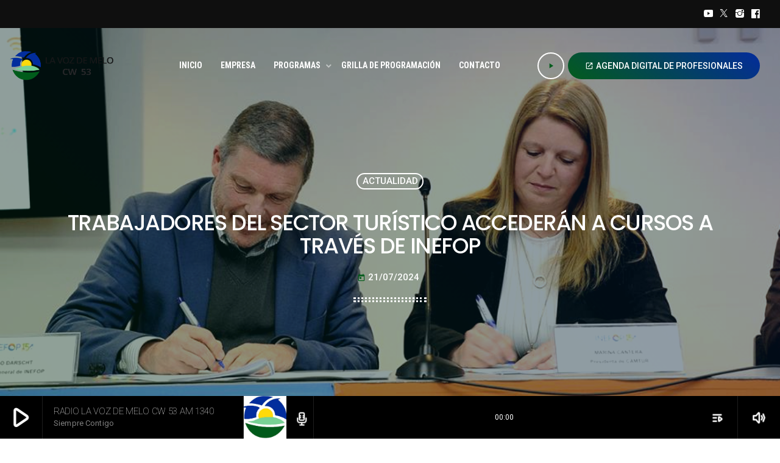

--- FILE ---
content_type: text/html; charset=UTF-8
request_url: https://www.lavozdemelo.com.uy/2024/07/21/trabajadores-del-sector-turistico-accederan-a-cursos-a-traves-de-inefop/
body_size: 18460
content:
<!doctype html>
<html class="no-js" lang="es">
	<head>
		<meta charset="UTF-8">
		<meta http-equiv="X-UA-Compatible" content="IE=edge">
		<meta name="viewport" content="width=device-width, initial-scale=1.0">
		<!-- WP HEAD -->
		<title>Trabajadores del sector turístico accederán a cursos a través de inefop &#8211; RADIO VOZ DE MELO</title>
<meta name='robots' content='max-image-preview:large' />
	<style>img:is([sizes="auto" i], [sizes^="auto," i]) { contain-intrinsic-size: 3000px 1500px }</style>
	<link rel='dns-prefetch' href='//www.googletagmanager.com' />
<link rel='dns-prefetch' href='//lavozdemelo.com.uy' />
<link rel="alternate" type="application/rss+xml" title="RADIO VOZ DE MELO &raquo; Feed" href="https://www.lavozdemelo.com.uy/feed/" />
<link rel="alternate" type="application/rss+xml" title="RADIO VOZ DE MELO &raquo; Feed de los comentarios" href="https://www.lavozdemelo.com.uy/comments/feed/" />
<style id='wp-emoji-styles-inline-css'>

	img.wp-smiley, img.emoji {
		display: inline !important;
		border: none !important;
		box-shadow: none !important;
		height: 1em !important;
		width: 1em !important;
		margin: 0 0.07em !important;
		vertical-align: -0.1em !important;
		background: none !important;
		padding: 0 !important;
	}
</style>
<link rel='stylesheet' id='wp-block-library-css' href='https://www.lavozdemelo.com.uy/wp-includes/css/dist/block-library/style.min.css?ver=6.8.2' media='all' />
<style id='wp-block-library-theme-inline-css'>
.wp-block-audio :where(figcaption){color:#555;font-size:13px;text-align:center}.is-dark-theme .wp-block-audio :where(figcaption){color:#ffffffa6}.wp-block-audio{margin:0 0 1em}.wp-block-code{border:1px solid #ccc;border-radius:4px;font-family:Menlo,Consolas,monaco,monospace;padding:.8em 1em}.wp-block-embed :where(figcaption){color:#555;font-size:13px;text-align:center}.is-dark-theme .wp-block-embed :where(figcaption){color:#ffffffa6}.wp-block-embed{margin:0 0 1em}.blocks-gallery-caption{color:#555;font-size:13px;text-align:center}.is-dark-theme .blocks-gallery-caption{color:#ffffffa6}:root :where(.wp-block-image figcaption){color:#555;font-size:13px;text-align:center}.is-dark-theme :root :where(.wp-block-image figcaption){color:#ffffffa6}.wp-block-image{margin:0 0 1em}.wp-block-pullquote{border-bottom:4px solid;border-top:4px solid;color:currentColor;margin-bottom:1.75em}.wp-block-pullquote cite,.wp-block-pullquote footer,.wp-block-pullquote__citation{color:currentColor;font-size:.8125em;font-style:normal;text-transform:uppercase}.wp-block-quote{border-left:.25em solid;margin:0 0 1.75em;padding-left:1em}.wp-block-quote cite,.wp-block-quote footer{color:currentColor;font-size:.8125em;font-style:normal;position:relative}.wp-block-quote:where(.has-text-align-right){border-left:none;border-right:.25em solid;padding-left:0;padding-right:1em}.wp-block-quote:where(.has-text-align-center){border:none;padding-left:0}.wp-block-quote.is-large,.wp-block-quote.is-style-large,.wp-block-quote:where(.is-style-plain){border:none}.wp-block-search .wp-block-search__label{font-weight:700}.wp-block-search__button{border:1px solid #ccc;padding:.375em .625em}:where(.wp-block-group.has-background){padding:1.25em 2.375em}.wp-block-separator.has-css-opacity{opacity:.4}.wp-block-separator{border:none;border-bottom:2px solid;margin-left:auto;margin-right:auto}.wp-block-separator.has-alpha-channel-opacity{opacity:1}.wp-block-separator:not(.is-style-wide):not(.is-style-dots){width:100px}.wp-block-separator.has-background:not(.is-style-dots){border-bottom:none;height:1px}.wp-block-separator.has-background:not(.is-style-wide):not(.is-style-dots){height:2px}.wp-block-table{margin:0 0 1em}.wp-block-table td,.wp-block-table th{word-break:normal}.wp-block-table :where(figcaption){color:#555;font-size:13px;text-align:center}.is-dark-theme .wp-block-table :where(figcaption){color:#ffffffa6}.wp-block-video :where(figcaption){color:#555;font-size:13px;text-align:center}.is-dark-theme .wp-block-video :where(figcaption){color:#ffffffa6}.wp-block-video{margin:0 0 1em}:root :where(.wp-block-template-part.has-background){margin-bottom:0;margin-top:0;padding:1.25em 2.375em}
</style>
<style id='classic-theme-styles-inline-css'>
/*! This file is auto-generated */
.wp-block-button__link{color:#fff;background-color:#32373c;border-radius:9999px;box-shadow:none;text-decoration:none;padding:calc(.667em + 2px) calc(1.333em + 2px);font-size:1.125em}.wp-block-file__button{background:#32373c;color:#fff;text-decoration:none}
</style>
<style id='global-styles-inline-css'>
:root{--wp--preset--aspect-ratio--square: 1;--wp--preset--aspect-ratio--4-3: 4/3;--wp--preset--aspect-ratio--3-4: 3/4;--wp--preset--aspect-ratio--3-2: 3/2;--wp--preset--aspect-ratio--2-3: 2/3;--wp--preset--aspect-ratio--16-9: 16/9;--wp--preset--aspect-ratio--9-16: 9/16;--wp--preset--color--black: #000000;--wp--preset--color--cyan-bluish-gray: #abb8c3;--wp--preset--color--white: #ffffff;--wp--preset--color--pale-pink: #f78da7;--wp--preset--color--vivid-red: #cf2e2e;--wp--preset--color--luminous-vivid-orange: #ff6900;--wp--preset--color--luminous-vivid-amber: #fcb900;--wp--preset--color--light-green-cyan: #7bdcb5;--wp--preset--color--vivid-green-cyan: #00d084;--wp--preset--color--pale-cyan-blue: #8ed1fc;--wp--preset--color--vivid-cyan-blue: #0693e3;--wp--preset--color--vivid-purple: #9b51e0;--wp--preset--gradient--vivid-cyan-blue-to-vivid-purple: linear-gradient(135deg,rgba(6,147,227,1) 0%,rgb(155,81,224) 100%);--wp--preset--gradient--light-green-cyan-to-vivid-green-cyan: linear-gradient(135deg,rgb(122,220,180) 0%,rgb(0,208,130) 100%);--wp--preset--gradient--luminous-vivid-amber-to-luminous-vivid-orange: linear-gradient(135deg,rgba(252,185,0,1) 0%,rgba(255,105,0,1) 100%);--wp--preset--gradient--luminous-vivid-orange-to-vivid-red: linear-gradient(135deg,rgba(255,105,0,1) 0%,rgb(207,46,46) 100%);--wp--preset--gradient--very-light-gray-to-cyan-bluish-gray: linear-gradient(135deg,rgb(238,238,238) 0%,rgb(169,184,195) 100%);--wp--preset--gradient--cool-to-warm-spectrum: linear-gradient(135deg,rgb(74,234,220) 0%,rgb(151,120,209) 20%,rgb(207,42,186) 40%,rgb(238,44,130) 60%,rgb(251,105,98) 80%,rgb(254,248,76) 100%);--wp--preset--gradient--blush-light-purple: linear-gradient(135deg,rgb(255,206,236) 0%,rgb(152,150,240) 100%);--wp--preset--gradient--blush-bordeaux: linear-gradient(135deg,rgb(254,205,165) 0%,rgb(254,45,45) 50%,rgb(107,0,62) 100%);--wp--preset--gradient--luminous-dusk: linear-gradient(135deg,rgb(255,203,112) 0%,rgb(199,81,192) 50%,rgb(65,88,208) 100%);--wp--preset--gradient--pale-ocean: linear-gradient(135deg,rgb(255,245,203) 0%,rgb(182,227,212) 50%,rgb(51,167,181) 100%);--wp--preset--gradient--electric-grass: linear-gradient(135deg,rgb(202,248,128) 0%,rgb(113,206,126) 100%);--wp--preset--gradient--midnight: linear-gradient(135deg,rgb(2,3,129) 0%,rgb(40,116,252) 100%);--wp--preset--font-size--small: 13px;--wp--preset--font-size--medium: 20px;--wp--preset--font-size--large: 36px;--wp--preset--font-size--x-large: 42px;--wp--preset--spacing--20: 0.44rem;--wp--preset--spacing--30: 0.67rem;--wp--preset--spacing--40: 1rem;--wp--preset--spacing--50: 1.5rem;--wp--preset--spacing--60: 2.25rem;--wp--preset--spacing--70: 3.38rem;--wp--preset--spacing--80: 5.06rem;--wp--preset--shadow--natural: 6px 6px 9px rgba(0, 0, 0, 0.2);--wp--preset--shadow--deep: 12px 12px 50px rgba(0, 0, 0, 0.4);--wp--preset--shadow--sharp: 6px 6px 0px rgba(0, 0, 0, 0.2);--wp--preset--shadow--outlined: 6px 6px 0px -3px rgba(255, 255, 255, 1), 6px 6px rgba(0, 0, 0, 1);--wp--preset--shadow--crisp: 6px 6px 0px rgba(0, 0, 0, 1);}:where(.is-layout-flex){gap: 0.5em;}:where(.is-layout-grid){gap: 0.5em;}body .is-layout-flex{display: flex;}.is-layout-flex{flex-wrap: wrap;align-items: center;}.is-layout-flex > :is(*, div){margin: 0;}body .is-layout-grid{display: grid;}.is-layout-grid > :is(*, div){margin: 0;}:where(.wp-block-columns.is-layout-flex){gap: 2em;}:where(.wp-block-columns.is-layout-grid){gap: 2em;}:where(.wp-block-post-template.is-layout-flex){gap: 1.25em;}:where(.wp-block-post-template.is-layout-grid){gap: 1.25em;}.has-black-color{color: var(--wp--preset--color--black) !important;}.has-cyan-bluish-gray-color{color: var(--wp--preset--color--cyan-bluish-gray) !important;}.has-white-color{color: var(--wp--preset--color--white) !important;}.has-pale-pink-color{color: var(--wp--preset--color--pale-pink) !important;}.has-vivid-red-color{color: var(--wp--preset--color--vivid-red) !important;}.has-luminous-vivid-orange-color{color: var(--wp--preset--color--luminous-vivid-orange) !important;}.has-luminous-vivid-amber-color{color: var(--wp--preset--color--luminous-vivid-amber) !important;}.has-light-green-cyan-color{color: var(--wp--preset--color--light-green-cyan) !important;}.has-vivid-green-cyan-color{color: var(--wp--preset--color--vivid-green-cyan) !important;}.has-pale-cyan-blue-color{color: var(--wp--preset--color--pale-cyan-blue) !important;}.has-vivid-cyan-blue-color{color: var(--wp--preset--color--vivid-cyan-blue) !important;}.has-vivid-purple-color{color: var(--wp--preset--color--vivid-purple) !important;}.has-black-background-color{background-color: var(--wp--preset--color--black) !important;}.has-cyan-bluish-gray-background-color{background-color: var(--wp--preset--color--cyan-bluish-gray) !important;}.has-white-background-color{background-color: var(--wp--preset--color--white) !important;}.has-pale-pink-background-color{background-color: var(--wp--preset--color--pale-pink) !important;}.has-vivid-red-background-color{background-color: var(--wp--preset--color--vivid-red) !important;}.has-luminous-vivid-orange-background-color{background-color: var(--wp--preset--color--luminous-vivid-orange) !important;}.has-luminous-vivid-amber-background-color{background-color: var(--wp--preset--color--luminous-vivid-amber) !important;}.has-light-green-cyan-background-color{background-color: var(--wp--preset--color--light-green-cyan) !important;}.has-vivid-green-cyan-background-color{background-color: var(--wp--preset--color--vivid-green-cyan) !important;}.has-pale-cyan-blue-background-color{background-color: var(--wp--preset--color--pale-cyan-blue) !important;}.has-vivid-cyan-blue-background-color{background-color: var(--wp--preset--color--vivid-cyan-blue) !important;}.has-vivid-purple-background-color{background-color: var(--wp--preset--color--vivid-purple) !important;}.has-black-border-color{border-color: var(--wp--preset--color--black) !important;}.has-cyan-bluish-gray-border-color{border-color: var(--wp--preset--color--cyan-bluish-gray) !important;}.has-white-border-color{border-color: var(--wp--preset--color--white) !important;}.has-pale-pink-border-color{border-color: var(--wp--preset--color--pale-pink) !important;}.has-vivid-red-border-color{border-color: var(--wp--preset--color--vivid-red) !important;}.has-luminous-vivid-orange-border-color{border-color: var(--wp--preset--color--luminous-vivid-orange) !important;}.has-luminous-vivid-amber-border-color{border-color: var(--wp--preset--color--luminous-vivid-amber) !important;}.has-light-green-cyan-border-color{border-color: var(--wp--preset--color--light-green-cyan) !important;}.has-vivid-green-cyan-border-color{border-color: var(--wp--preset--color--vivid-green-cyan) !important;}.has-pale-cyan-blue-border-color{border-color: var(--wp--preset--color--pale-cyan-blue) !important;}.has-vivid-cyan-blue-border-color{border-color: var(--wp--preset--color--vivid-cyan-blue) !important;}.has-vivid-purple-border-color{border-color: var(--wp--preset--color--vivid-purple) !important;}.has-vivid-cyan-blue-to-vivid-purple-gradient-background{background: var(--wp--preset--gradient--vivid-cyan-blue-to-vivid-purple) !important;}.has-light-green-cyan-to-vivid-green-cyan-gradient-background{background: var(--wp--preset--gradient--light-green-cyan-to-vivid-green-cyan) !important;}.has-luminous-vivid-amber-to-luminous-vivid-orange-gradient-background{background: var(--wp--preset--gradient--luminous-vivid-amber-to-luminous-vivid-orange) !important;}.has-luminous-vivid-orange-to-vivid-red-gradient-background{background: var(--wp--preset--gradient--luminous-vivid-orange-to-vivid-red) !important;}.has-very-light-gray-to-cyan-bluish-gray-gradient-background{background: var(--wp--preset--gradient--very-light-gray-to-cyan-bluish-gray) !important;}.has-cool-to-warm-spectrum-gradient-background{background: var(--wp--preset--gradient--cool-to-warm-spectrum) !important;}.has-blush-light-purple-gradient-background{background: var(--wp--preset--gradient--blush-light-purple) !important;}.has-blush-bordeaux-gradient-background{background: var(--wp--preset--gradient--blush-bordeaux) !important;}.has-luminous-dusk-gradient-background{background: var(--wp--preset--gradient--luminous-dusk) !important;}.has-pale-ocean-gradient-background{background: var(--wp--preset--gradient--pale-ocean) !important;}.has-electric-grass-gradient-background{background: var(--wp--preset--gradient--electric-grass) !important;}.has-midnight-gradient-background{background: var(--wp--preset--gradient--midnight) !important;}.has-small-font-size{font-size: var(--wp--preset--font-size--small) !important;}.has-medium-font-size{font-size: var(--wp--preset--font-size--medium) !important;}.has-large-font-size{font-size: var(--wp--preset--font-size--large) !important;}.has-x-large-font-size{font-size: var(--wp--preset--font-size--x-large) !important;}
:where(.wp-block-post-template.is-layout-flex){gap: 1.25em;}:where(.wp-block-post-template.is-layout-grid){gap: 1.25em;}
:where(.wp-block-columns.is-layout-flex){gap: 2em;}:where(.wp-block-columns.is-layout-grid){gap: 2em;}
:root :where(.wp-block-pullquote){font-size: 1.5em;line-height: 1.6;}
</style>
<link rel='stylesheet' id='proradio_ajax_style-css' href='https://www.lavozdemelo.com.uy/wp-content/plugins/proradio-ajax/assets/css/proradio-apl-style.css?ver=PR.3.8.4' media='all' />
<link rel='stylesheet' id='elementor-icons-css' href='https://www.lavozdemelo.com.uy/wp-content/plugins/elementor/assets/lib/eicons/css/elementor-icons.min.css?ver=5.35.0' media='all' />
<link rel='stylesheet' id='elementor-frontend-css' href='https://www.lavozdemelo.com.uy/wp-content/plugins/elementor/assets/css/frontend.min.css?ver=3.27.6' media='all' />
<link rel='stylesheet' id='elementor-post-13-css' href='https://www.lavozdemelo.com.uy/wp-content/uploads/elementor/css/post-13.css?ver=1739904743' media='all' />
<link rel='stylesheet' id='QtswipeStyle-css' href='https://www.lavozdemelo.com.uy/wp-content/plugins/proradio-swipebox/swipebox/NEW/css/swipebox.min.css?ver=6.8.2' media='all' />
<link rel='stylesheet' id='proradio-videogalleries-css' href='https://www.lavozdemelo.com.uy/wp-content/plugins/proradio-videogalleries/assets/css/proradio-videogalleries.css?ver=PR.2.7' media='all' />
<link rel='stylesheet' id='qtmplayer-socicon-css' href='https://www.lavozdemelo.com.uy/wp-content/plugins/qtmplayer/assets/css/qtmplayer.css?ver=6.2.0' media='all' />
<link rel='stylesheet' id='ivory-search-styles-css' href='https://www.lavozdemelo.com.uy/wp-content/plugins/add-search-to-menu/public/css/ivory-search.min.css?ver=5.5.8' media='all' />
<link rel='stylesheet' id='proradio-style-css' href='https://www.lavozdemelo.com.uy/wp-content/themes/proradio/style.css?ver=6.8.2' media='all' />
<link rel='stylesheet' id='proradio-child-style-css' href='https://www.lavozdemelo.com.uy/wp-content/themes/proradio-child/style.css?ver=6.8.2' media='all' />
<link rel='stylesheet' id='qt-socicon-css' href='https://www.lavozdemelo.com.uy/wp-content/themes/proradio/css/fonts/qt-socicon/styles.css?ver=PR.2.0.6' media='all' />
<link rel='stylesheet' id='material-icons-css' href='https://www.lavozdemelo.com.uy/wp-content/themes/proradio/css/fonts/google-icons/material-icons.css?ver=4.4.5' media='all' />
<link rel='stylesheet' id='proradio-main-css' href='https://www.lavozdemelo.com.uy/wp-content/themes/proradio/css/main-min.css?ver=4.4.5' media='all' />
<style id='proradio-main-inline-css'>
 .proradio-circlesanimation::before{background: #042c9c;}.proradio-circlesanimation::after{background: #045c1c;}.proradio-gradprimary{background: #045c1c; background: linear-gradient(45deg, #000000 0%, #353535 100%); filter: progid:DXImageTransform.Microsoft.gradient( startColorstr='#000000', endColorstr='#353535',GradientType=1 );}.proradio-gradaccent,.proradio-hov{background: linear-gradient(45deg, #045c1c 0%, #045c1c 100%);}.proradio-gradicon::before{background: #045c1c; background: linear-gradient(45deg, #045c1c 0%, #045c1c 100%); filter: progid:DXImageTransform.Microsoft.gradient( startColorstr='#045c1c', endColorstr='#045c1c',GradientType=1 ); color: #fff; /* No customizer required, always white */ }.proradio-post__title a{background-image: linear-gradient(to right, #045c1c 50%, #045c1c 100%, #fff 100%);}.proradio-stripes__accent{background-image: linear-gradient(135deg, #045c1c 12.50%, transparent 12.50%, transparent 50%, #045c1c 50%, #045c1c 62.50%, transparent 62.50%, transparent 100%); background-size: 5px 5px;}.proradio-menu-horizontal .proradio-menubar > li > ul li a{background-image: linear-gradient(45deg, #045c1c 0%,#045c1c 100%, #fff 100%);}  html body{text-rendering: optimizeLegibility;}  h1, h2, h3, h4, h5, h6{text-rendering: geometricPrecision;}  .proradio-internal-menu,.proradio-capfont, label,.proradio-footer__copy,.proradio-scf,.proradio-btn,.proradio-caption,.proradio-itemmetas,.proradio-menu,.proradio-secondaryhead,.proradio-cats,.proradio-menu-tree , button, input[type="button"], input[type="submit"],.button,.proradio-meta,.proradio-readm,.proradio-navlink{text-rendering: geometricPrecision;}  
</style>
<link rel='stylesheet' id='owl-carousel-css' href='https://www.lavozdemelo.com.uy/wp-content/themes/proradio/components/owl-carousel/dist/assets/owl.carousel.min.css?ver=2.3.2' media='all' />
<link rel='stylesheet' id='proradio-css' href='https://www.lavozdemelo.com.uy/wp-content/themes/proradio-child/style.css?ver=4.4.5' media='all' />
<link rel='stylesheet' id='qtmplayer-icons-css' href='https://www.lavozdemelo.com.uy/wp-content/themes/proradio/css/fonts/qt-player-icons-v2/style.css?ver=20230818' media='all' />
<link rel='stylesheet' id='kirki-styles-css' href='https://www.lavozdemelo.com.uy?action=kirki-styles&#038;ver=4.0' media='all' />
<link rel='stylesheet' id='google-fonts-1-css' href='https://fonts.googleapis.com/css?family=Roboto%3A100%2C100italic%2C200%2C200italic%2C300%2C300italic%2C400%2C400italic%2C500%2C500italic%2C600%2C600italic%2C700%2C700italic%2C800%2C800italic%2C900%2C900italic%7CRoboto+Slab%3A100%2C100italic%2C200%2C200italic%2C300%2C300italic%2C400%2C400italic%2C500%2C500italic%2C600%2C600italic%2C700%2C700italic%2C800%2C800italic%2C900%2C900italic&#038;display=swap&#038;ver=6.8.2' media='all' />
<link rel="preconnect" href="https://fonts.gstatic.com/" crossorigin><script src="https://www.lavozdemelo.com.uy/wp-includes/js/jquery/jquery.min.js?ver=3.7.1" id="jquery-core-js"></script>
<script src="https://www.lavozdemelo.com.uy/wp-includes/js/jquery/jquery-migrate.min.js?ver=3.4.1" id="jquery-migrate-js"></script>

<!-- Fragmento de código de la etiqueta de Google (gtag.js) añadida por Site Kit -->
<!-- Fragmento de código de Google Analytics añadido por Site Kit -->
<script src="https://www.googletagmanager.com/gtag/js?id=GT-WP5M6LM" id="google_gtagjs-js" async></script>
<script id="google_gtagjs-js-after">
window.dataLayer = window.dataLayer || [];function gtag(){dataLayer.push(arguments);}
gtag("set","linker",{"domains":["www.lavozdemelo.com.uy"]});
gtag("js", new Date());
gtag("set", "developer_id.dZTNiMT", true);
gtag("config", "GT-WP5M6LM");
</script>
<link rel="https://api.w.org/" href="https://www.lavozdemelo.com.uy/wp-json/" /><link rel="alternate" title="JSON" type="application/json" href="https://www.lavozdemelo.com.uy/wp-json/wp/v2/posts/19712" /><link rel="EditURI" type="application/rsd+xml" title="RSD" href="https://www.lavozdemelo.com.uy/xmlrpc.php?rsd" />
<meta name="generator" content="WordPress 6.8.2" />
<link rel="canonical" href="https://www.lavozdemelo.com.uy/2024/07/21/trabajadores-del-sector-turistico-accederan-a-cursos-a-traves-de-inefop/" />
<link rel='shortlink' href='https://www.lavozdemelo.com.uy/?p=19712' />
<link rel="alternate" title="oEmbed (JSON)" type="application/json+oembed" href="https://www.lavozdemelo.com.uy/wp-json/oembed/1.0/embed?url=https%3A%2F%2Fwww.lavozdemelo.com.uy%2F2024%2F07%2F21%2Ftrabajadores-del-sector-turistico-accederan-a-cursos-a-traves-de-inefop%2F" />
<link rel="alternate" title="oEmbed (XML)" type="text/xml+oembed" href="https://www.lavozdemelo.com.uy/wp-json/oembed/1.0/embed?url=https%3A%2F%2Fwww.lavozdemelo.com.uy%2F2024%2F07%2F21%2Ftrabajadores-del-sector-turistico-accederan-a-cursos-a-traves-de-inefop%2F&#038;format=xml" />
<meta name="generator" content="Site Kit by Google 1.170.0" /><meta name="generator" content="Elementor 3.27.6; features: additional_custom_breakpoints; settings: css_print_method-external, google_font-enabled, font_display-swap">
			<style>
				.e-con.e-parent:nth-of-type(n+4):not(.e-lazyloaded):not(.e-no-lazyload),
				.e-con.e-parent:nth-of-type(n+4):not(.e-lazyloaded):not(.e-no-lazyload) * {
					background-image: none !important;
				}
				@media screen and (max-height: 1024px) {
					.e-con.e-parent:nth-of-type(n+3):not(.e-lazyloaded):not(.e-no-lazyload),
					.e-con.e-parent:nth-of-type(n+3):not(.e-lazyloaded):not(.e-no-lazyload) * {
						background-image: none !important;
					}
				}
				@media screen and (max-height: 640px) {
					.e-con.e-parent:nth-of-type(n+2):not(.e-lazyloaded):not(.e-no-lazyload),
					.e-con.e-parent:nth-of-type(n+2):not(.e-lazyloaded):not(.e-no-lazyload) * {
						background-image: none !important;
					}
				}
			</style>
			<link rel="icon" href="https://www.lavozdemelo.com.uy/wp-content/uploads/2020/06/cropped-cropped-logo_voz_smaller-32x32-1-32x32.png" sizes="32x32" />
<link rel="icon" href="https://www.lavozdemelo.com.uy/wp-content/uploads/2020/06/cropped-cropped-logo_voz_smaller-32x32-1-192x192.png" sizes="192x192" />
<link rel="apple-touch-icon" href="https://www.lavozdemelo.com.uy/wp-content/uploads/2020/06/cropped-cropped-logo_voz_smaller-32x32-1-180x180.png" />
<meta name="msapplication-TileImage" content="https://www.lavozdemelo.com.uy/wp-content/uploads/2020/06/cropped-cropped-logo_voz_smaller-32x32-1-270x270.png" />
		<style id="wp-custom-css">
			.elementor-editor-active.proradio-menu-transp   #proradio-headerbar > div { opacity:0.3 !important;
	 transition:opacity 0.3s; pointer-events: none;}


		</style>
				<!-- MEGA FOOTER CUSTOMIZATIONS START ========= -->
		<style id="proradio-megafooter-styles">
				</style>
		<!-- MEGA FOOTER CUSTOMIZATIONS END ========= -->
		
	<!-- PLAYER CUSTOMIZATIONS start ========= -->

	<style>
			</style>

	<!-- PLAYER CUSTOMIZATIONS END ========= -->
	
			<!-- QT Taxonomy Backgorund plugin start ========= -->
		<style>

			[class$="-catid-3"]::before{background: #ffffff;} [class$="-catid-4"]::before{background: #ffffff;} [class$="-catid-5"]::before{background: #ffffff;} [class$="-catid-6"]::before{background: #ffffff;} [class$="-catid-7"]::before{background: #ffffff;} [class$="-catid-8"]::before{background: #ffffff;} [class$="-catid-9"]::before{background: #ffffff;} 		</style>
		<!-- QT Taxonomy Backgorund plugin END ========= -->
					<style type="text/css">
					.is-form-style-1.is-form-id-10810 .is-search-input:focus,
			.is-form-style-1.is-form-id-10810 .is-search-input:hover,
			.is-form-style-1.is-form-id-10810 .is-search-input,
			.is-form-style-2.is-form-id-10810 .is-search-input:focus,
			.is-form-style-2.is-form-id-10810 .is-search-input:hover,
			.is-form-style-2.is-form-id-10810 .is-search-input,
			.is-form-style-3.is-form-id-10810 .is-search-input:focus,
			.is-form-style-3.is-form-id-10810 .is-search-input:hover,
			.is-form-style-3.is-form-id-10810 .is-search-input,
			.is-form-id-10810 .is-search-input:focus,
			.is-form-id-10810 .is-search-input:hover,
			.is-form-id-10810 .is-search-input {
                                                                border-color: #025a1a !important;                                			}
                        			</style>
		<noscript><style id="rocket-lazyload-nojs-css">.rll-youtube-player, [data-lazy-src]{display:none !important;}</style></noscript>		<!-- WP HEAD END -->
	<meta name="generator" content="WP Rocket 3.18.1.5" data-wpr-features="wpr_lazyload_images wpr_image_dimensions wpr_desktop wpr_dns_prefetch wpr_preload_links" /></head>
	<body id="proradio-body" class="post-template-default single single-post postid-19712 single-format-standard wp-theme-proradio wp-child-theme-proradio-child qtmplayer__hide-audioblock qtmplayer-visibility-- proradio proradio-body proradio-unscrolled proradio-menu-transp proradio-menu-stick proradio-features-protection--enabled elementor-default elementor-kit-13" data-scrollbar>
				<div data-rocket-location-hash="cd8952e464f38c27d3cc67fa16058e06" id="proradio-global" class="proradio-global proradio-global__sticky proradio-global__sticky__sec-h">
			<!-- PLAYER SETTINGS: footer --><div data-rocket-location-hash="a27a27ae48c6420d0ac759eb08a11193" id="proradio-playercontainer" class="proradio-playercontainer proradio-playercontainer--footer proradio-playercontainer--regular">
		<div data-rocket-location-hash="17e825c43cf6697eb2f3e7a2f62618c9" id="qtmplayer-container" class="qtmplayer__container qtmplayer__container--footer">
		<div id="qtmplayer" class="qtmplayer qtmplayer-scrollbarstyle " data-qtmplayer-detailedwaveform="" data-qtmplayer-startvol="73" data-qtmplayer-debugger="" data-artwork=""  data-showplayer="" data-analyzer="" data-autoplay="" data-hiquality="" data-qtmplayer-api="https://www.lavozdemelo.com.uy/?qtmplayer_json_data=" data-qtmplayer-smflash="https://www.lavozdemelo.com.uy/wp-content/plugins/qtmplayer/assets/soundmanager/swf/">
			<div id="qtmplayer-controls"  class="qtmplayer__controls" data-hidetimeout="1000">
	<div class="qtmplayer__controllayer">
		<div class="qtmplayer__basic">
			<a id="qtmplayerPlay" data-qtmplayer-playbtn class="qtmplayer__play qtmplayer-btn-secondary">
				<i class="material-icons" aria-label="Play">play_arrow</i>
				<i id="qtmplayerNotif" data-qtmplayerNotif class="qtmplayer__notification"></i>
			</a>
			<div class="qtmplayer__songdata">
				<p class="qtmplayer__title proradio-marquee"></p>
				<p class="qtmplayer__artist proradio-marquee"></p>
			</div>
			<span data-playeropen class="qtmplayer__openbtn"><i class="material-icons">keyboard_arrow_right</i></span>
		</div>
		<div class="qtmplayer__advanced">
			<div class="qtmplayer__covercontainer">
				<a class="qtmplayer__cover"></a>
			</div>
			<div class="qtmplayer__songdatam">
				<p class="qtmplayer__title"></p>
				<p class="qtmplayer__artist"></p>
			</div>


			<div class="qtmplayer__stats">
	<p class="qtmplayer-listeners">Listeners: <span ></span></p>
	<p class="qtmplayer-listener_peak">Top listeners: <span ></span></p>
</div>
			<div class="qtmplayer__actions">
									<span class="qtmplayer__spacer"></span>
									<span class="qtmplayer__prev" data-control="prev">
					<i class='material-icons' aria-label="Previous">skip_previous</i>
				</span>
				<a data-qtmplayer-playbtn class="qtmplayer__playmob">
					<i class="material-icons" aria-hidden="true">play_arrow</i>
					<i id="qtmplayerNotifM" data-qtmplayerNotif class="qtmplayer__notification qtmplayer-content-secondary"></i>
				</a>
				<span class="qtmplayer__next" data-control="next">
					<i class='material-icons' aria-label="Next">skip_next</i>
				</span>
				<a id="qtmplayerCart" aria-label="Open track page" href="#" target="_blank" class="qtmplayer__cart ">
					<i class='material-icons'></i>
				</a>
			</div>
			<div class="qtmplayer__trackcontainer">
				<div id="qtmplayerTrackControl" data-qtmplayer-trackcontrol class="qtmplayer__track">
					<span id="qtmplayerTime" class="qtmplayer__time" aria-label="Time">00:00</span>
					<span id="qtmplayerDuration" class="qtmplayer__length" aria-label="Duration">00:00</span>
					<span id="qtmplayerTrackAdv" class="qtmplayer-track-adv qtmplayer-tbg"></span>
					<span id="qtMplayerBuffer" class="qtmplayer-track-adv qtmplayer-buffer"></span>
					<span id="qtMplayerTadv" data-qtmplayer-trackadv class="qtmplayer-track-adv qtmplayer-content-accent"></span>
					<span id="qtMplayerMiniCue" data-qtmplayer-minicue class="qtmplayer-track-minicue"></span>
									</div>
			</div>
						<span class="qtmplayer__playlistbtn" data-playlistopen aria-label="Play">
				<i class='material-icons' aria-label="Open playlist">playlist_play</i>
			</span>
									<span class="qtmplayer__plclose qtmplayer__plclose__adv" data-playeropen>
				<i class='material-icons' aria-label="Close playlist">chevron_left</i>
			</span>
					<div class="qtmplayer__volume qtmplayer-content-primary-light ">
			<i data-qtmplayer-vicon class="material-icons" aria-label="Mute or unmute">volume_up</i>
			<div class="qtmplayer__vcontainer">
				<div data-qtmplayer-vcontrol class="qtmplayer__vcontrol">
					<span data-qtmplayer-vtrack class="qtmplayer__vtrack"></span>
					<span data-qtmplayer-vfill class="qtmplayer__vfill"></span>
					<span data-qtmplayer-vball class="qtmplayer-track-minicue qtmplayer__vball"></span>
				</div>
			</div>
		</div>
					<div class="qtmplayer__bgimg"></div>
		</div>
	</div>
</div>
<div id="qtmplayer-playlistcontainer" class="qtmplayer__playlistcontainer qtmplayer-content-primary">
	<span class="qtmplayer__plclose" data-playlistopen>
		<i class='material-icons' aria-label="Play" aria-hidden="true">chevron_left</i>
	</span>
	<div class="qtmplayer__playlistmaster">
		<div class="qtmplayer-column-left">
			<div id="qtmplayer-cover" class="qtmplayer__album">
				<a href="#" class="qtmplayer-btn qtmplayer-btn-ghost qtmplayer-btn-l qtmplayer-albumlink">Go to album</a>
			</div>
		</div>
		<div id="qtmplayer-playlist" class="qtmplayer__playlist qtmplayer-content-primary qtmplayer-column-right">
			<ul class="qtmplayer-playlist">
					<li class="qtmplayer-trackitem ">
		<img width="100" height="100" src="data:image/svg+xml,%3Csvg%20xmlns='http://www.w3.org/2000/svg'%20viewBox='0%200%20100%20100'%3E%3C/svg%3E" alt="cover" data-lazy-src="https://www.lavozdemelo.com.uy/wp-content/uploads/2024/08/303675024_585758329742220_1397348837479704850_n-100x100.jpg"><noscript><img width="100" height="100" src="https://www.lavozdemelo.com.uy/wp-content/uploads/2024/08/303675024_585758329742220_1397348837479704850_n-100x100.jpg" alt="cover"></noscript>		<span 			data-qtmplayer-qtmpid="20578"
						data-qtmplayer-cover="https://www.lavozdemelo.com.uy/wp-content/uploads/2024/08/303675024_585758329742220_1397348837479704850_n-370x370.jpg"
						data-qtmplayer-file="http://stream-154.zeno.fm/fzc86k96yy8uv?zs=1pjVMd40SESCG08KJLAZ4Q"
						data-qtmplayer-file_mobile="http://stream-154.zeno.fm/fzc86k96yy8uv?zs=1pjVMd40SESCG08KJLAZ4Q"
						data-qtmplayer-title="RADIO LA VOZ DE MELO CW 53 AM 1340"
						data-qtmplayer-artist="Siempre Contigo"
						data-qtmplayer-link="https://www.lavozdemelo.com.uy/radiochannel/eventos-3/"
						data-qtmplayer-buylink="https://www.lavozdemelo.com.uy/radiochannel/eventos-3/"
						data-qtmplayer-icon="radio"
						data-qtmplayer-type="radio"
						data-qtmplayer-artwork="http://stream-154.zeno.fm/fzc86k96yy8uv?zs=1pjVMd40SESCG08KJLAZ4Q"
			 class="qtmplayer-play qtmplayer-link-sec qtmplayer-play-btn"><i class='material-icons' aria-label="Play">play_arrow</i></span>
		<p>
			<span class="qtmplayer-tit">RADIO LA VOZ DE MELO CW 53 AM 1340</span>
			<span class="qtmplayer-art">Siempre Contigo</span>
		</p>
	</li>
		<li class="qtmplayer-trackitem ">
				<span 			data-qtmplayer-qtmpid="20596"
						data-qtmplayer-file="https://stream-176.zeno.fm/jeuxnvos9jguv?"
						data-qtmplayer-file_mobile="https://stream-176.zeno.fm/jeuxnvos9jguv?"
						data-qtmplayer-title="EVENTOS"
						data-qtmplayer-link="https://www.lavozdemelo.com.uy/radiochannel/eventos/"
						data-qtmplayer-buylink="https://www.lavozdemelo.com.uy/radiochannel/eventos/"
						data-qtmplayer-icon="radio"
						data-qtmplayer-type="radio"
						data-qtmplayer-artwork="https://stream-176.zeno.fm/jeuxnvos9jguv?"
			 class="qtmplayer-play qtmplayer-link-sec qtmplayer-play-btn"><i class='material-icons' aria-label="Play">play_arrow</i></span>
		<p>
			<span class="qtmplayer-tit">EVENTOS</span>
			<span class="qtmplayer-art"></span>
		</p>
	</li>
				</ul>
		</div>
	</div>
</div>
		</div>
			</div>
	</div>
<div id="proradio-headerbar" class="proradio-headerbar  proradio-headerbar__sticky "  data-proradio-stickyheader >
		<div data-rocket-location-hash="80cdab36f246d4da385f4421e244ec67" id="proradio-headerbar-content" class="proradio-headerbar__content proradio-paper">
		<div id="proradio-secondary-header" class="proradio-secondaryhead proradio-primary">
	<div class="proradio-secondaryhead__cont">


					<h6 class="proradio-sos proradio-scf qtmplayer-feed">
				<i class="material-icons">music_note</i><span class="qtmplayer__artist"></span> <span class="proradio-sos__t2 qtmplayer__title"></span>
			</h6>
			
					<ul class="proradio-menubar proradio-menubar__secondary">
														<li class="proradio-social"><a href="https://www.youtube.com/@LaVozdeMeloCW53/" class="qt-disableembedding proradio-soc-icon" target="_blank" aria-label="YouTube" ><i class="qt-socicon-youtube qt-socialicon" aria-hidden="true"></i></a></li>
																				<li class="proradio-social"><a href="https://twitter.com/LaVozMelo" class="qt-disableembedding proradio-soc-icon" target="_blank" aria-label="Twitter" ><i class="qt-socicon-twitter qt-socialicon" aria-hidden="true"></i></a></li>
																				<li class="proradio-social"><a href="https://www.instagram.com/radiolavozdemelo/" class="qt-disableembedding proradio-soc-icon" target="_blank" aria-label="Instagram" ><i class="qt-socicon-instagram qt-socialicon" aria-hidden="true"></i></a></li>
																				<li class="proradio-social"><a href="https://www.facebook.com/lavozdemelo1340/" class="qt-disableembedding proradio-soc-icon" target="_blank" aria-label="Facebook" ><i class="qt-socicon-facebook qt-socialicon" aria-hidden="true"></i></a></li>
													</ul>
				</div>
</div><div id="proradio-menu" class="proradio-menu proradio-paper">
	<div class="proradio-menu__cont">
		<h3 class="proradio-menu__logo proradio-left">
			<a class="proradio-logolink" href="https://www.lavozdemelo.com.uy/" aria-label="Home link">
						<img width="350" height="92" src="data:image/svg+xml,%3Csvg%20xmlns='http://www.w3.org/2000/svg'%20viewBox='0%200%20350%2092'%3E%3C/svg%3E" class="proradio-logo_header_mob" alt="RADIO VOZ DE MELO" data-lazy-src="https://www.lavozdemelo.com.uy/wp-content/uploads/2020/06/logo_voz-1.png"><noscript><img width="350" height="92" src="https://www.lavozdemelo.com.uy/wp-content/uploads/2020/06/logo_voz-1.png" class="proradio-logo_header_mob" alt="RADIO VOZ DE MELO"></noscript>
				<img width="350" height="92" src="data:image/svg+xml,%3Csvg%20xmlns='http://www.w3.org/2000/svg'%20viewBox='0%200%20350%2092'%3E%3C/svg%3E" class="proradio-logo_header" alt="RADIO VOZ DE MELO" data-lazy-src="https://www.lavozdemelo.com.uy/wp-content/uploads/2020/06/logo_voz-1.png"><noscript><img width="350" height="92" src="https://www.lavozdemelo.com.uy/wp-content/uploads/2020/06/logo_voz-1.png" class="proradio-logo_header" alt="RADIO VOZ DE MELO"></noscript>
				<img width="350" height="92" src="data:image/svg+xml,%3Csvg%20xmlns='http://www.w3.org/2000/svg'%20viewBox='0%200%20350%2092'%3E%3C/svg%3E" class="proradio-logo_header_transparent" alt="RADIO VOZ DE MELO" data-lazy-src="https://www.lavozdemelo.com.uy/wp-content/uploads/2020/06/logo_voz-1.png"><noscript><img width="350" height="92" src="https://www.lavozdemelo.com.uy/wp-content/uploads/2020/06/logo_voz-1.png" class="proradio-logo_header_transparent" alt="RADIO VOZ DE MELO"></noscript>
					</a>
		</h3>

		
					<nav id="proradio-menunav" class="proradio-menu-horizontal proradio-menu-horizontal--default">
				<div class="proradio-menu-horizontal_c">
					<ul id="proradio-menubar" class="proradio-menubar proradio-menubar-default proradio-menustyle-default">
					<li id="menu-item-6928" class="menu-item menu-item-type-post_type menu-item-object-page menu-item-home menu-item-6928"><a href="https://www.lavozdemelo.com.uy/"><span>INICIO</span></a></li>
<li id="menu-item-6274" class="menu-item menu-item-type-post_type menu-item-object-page menu-item-6274"><a href="https://www.lavozdemelo.com.uy/empresa/"><span>EMPRESA</span></a></li>
<li id="menu-item-6271" class="menu-item menu-item-type-custom menu-item-object-custom menu-item-has-children menu-item-6271"><a href="https://www.lavozdemelo.com.uy/programas/"><span>PROGRAMAS</span></a>
<ul class="sub-menu">
	<li id="menu-item-6406" class="menu-item menu-item-type-custom menu-item-object-custom menu-item-6406"><a href="https://www.lavozdemelo.com.uy/shows/hora-de-campo/"><span>HORA DEL CAMPO</span></a></li>
	<li id="menu-item-6407" class="menu-item menu-item-type-custom menu-item-object-custom menu-item-6407"><a href="https://www.lavozdemelo.com.uy/shows/atencion-cerro-largo/"><span>Atención Cerro Largo</span></a></li>
	<li id="menu-item-6408" class="menu-item menu-item-type-custom menu-item-object-custom menu-item-6408"><a href="https://www.lavozdemelo.com.uy/shows/tiempo-de-todos/"><span>TIEMPO DE TODOS</span></a></li>
	<li id="menu-item-6409" class="menu-item menu-item-type-custom menu-item-object-custom menu-item-6409"><a href="https://www.lavozdemelo.com.uy/shows/domingos-uruguayos/"><span>Domingos Uruguayos</span></a></li>
	<li id="menu-item-6412" class="menu-item menu-item-type-custom menu-item-object-custom menu-item-6412"><a href="https://www.lavozdemelo.com.uy/shows/centro-de-noticias/"><span>Centro de Noticias</span></a></li>
	<li id="menu-item-6416" class="menu-item menu-item-type-custom menu-item-object-custom menu-item-6416"><a href="https://www.lavozdemelo.com.uy/shows/impactos-tropicales/"><span>Impactos Tropicales</span></a></li>
	<li id="menu-item-6420" class="menu-item menu-item-type-custom menu-item-object-custom menu-item-6420"><a href="https://www.lavozdemelo.com.uy/shows/galeria-musical/"><span>Galería Músical</span></a></li>
	<li id="menu-item-6424" class="menu-item menu-item-type-custom menu-item-object-custom menu-item-6424"><a href="https://www.lavozdemelo.com.uy/shows/la-voz-con-vos/"><span>La Voz con Vos</span></a></li>
	<li id="menu-item-6428" class="menu-item menu-item-type-custom menu-item-object-custom menu-item-6428"><a href="https://www.lavozdemelo.com.uy/shows/voces-de-latinoamerica/"><span>Voces de Latinoamérica</span></a></li>
	<li id="menu-item-6433" class="menu-item menu-item-type-custom menu-item-object-custom menu-item-6433"><a href="https://www.lavozdemelo.com.uy/shows/el-caballo-para-todos/"><span>El Caballo Para Todos</span></a></li>
	<li id="menu-item-6437" class="menu-item menu-item-type-custom menu-item-object-custom menu-item-6437"><a href="https://www.lavozdemelo.com.uy/shows/la-voz-deportiva/"><span>La Voz Deportiva</span></a></li>
</ul>
</li>
<li id="menu-item-6267" class="menu-item menu-item-type-post_type menu-item-object-page menu-item-6267"><a href="https://www.lavozdemelo.com.uy/grilla-de-programacion/"><span>GRILLA DE PROGRAMACIÓN</span></a></li>
<li id="menu-item-6266" class="menu-item menu-item-type-post_type menu-item-object-page menu-item-6266"><a href="https://www.lavozdemelo.com.uy/contacto/"><span>CONTACTO</span></a></li>
					</ul>
				</div>
			</nav>
				
		<div class="proradio-menubtns">
			<div class="proradio-menubtns__c">
			<a class="proradio-btn proradio-overlayopen-menu proradio-btn__r proradio-hide-on-large-only" data-proradio-switch="proradio-overlayopen" data-proradio-target="#proradio-body"><span></span><i class="material-icons" aria-label="Open menu">menu</i></a> 
<a class="proradio-btn proradio-btn--playmenu proradio-btn__r proradio-btn__r" data-qtmplayer-playbtn aria-label="Play"><i class='material-icons' aria-hidden="true">play_arrow</i></a> 
<a id="proradioCta"  class="proradio-btn proradio-btn-primary  proradio-btn-ctaheader proradio-hide-on-small-only  proradio-icon-l"  href="https://www.lavozdemelo.com.uy/agendadigital/"><i class="material-icons" aria-hidden="true">open_in_new</i> AGENDA DIGITAL DE PROFESIONALES</a>			</div>

		</div>


		


	</div>

	</div>
	</div>
</div>
<nav id="proradio-overlay" class="proradio-overlay proradio-paper ">
	<div class="proradio-overlay__closebar"><span class="proradio-btn proradio-btn__r"  data-proradio-switch="proradio-overlayopen" data-proradio-target="#proradio-body"> <i class="material-icons">close</i></span></div>


		<div class="proradio-hide-on-large-only">
							<ul id="proradio-menu-tree-default" class=" proradio-menu-tree">
				<li class="menu-item menu-item-type-post_type menu-item-object-page menu-item-home menu-item-6928"><a href="https://www.lavozdemelo.com.uy/"><span>INICIO</span></a></li>
<li class="menu-item menu-item-type-post_type menu-item-object-page menu-item-6274"><a href="https://www.lavozdemelo.com.uy/empresa/"><span>EMPRESA</span></a></li>
<li class="menu-item menu-item-type-custom menu-item-object-custom menu-item-has-children menu-item-6271"><a href="https://www.lavozdemelo.com.uy/programas/"><span>PROGRAMAS</span></a>
<ul class="sub-menu">
	<li class="menu-item menu-item-type-custom menu-item-object-custom menu-item-6406"><a href="https://www.lavozdemelo.com.uy/shows/hora-de-campo/"><span>HORA DEL CAMPO</span></a></li>
	<li class="menu-item menu-item-type-custom menu-item-object-custom menu-item-6407"><a href="https://www.lavozdemelo.com.uy/shows/atencion-cerro-largo/"><span>Atención Cerro Largo</span></a></li>
	<li class="menu-item menu-item-type-custom menu-item-object-custom menu-item-6408"><a href="https://www.lavozdemelo.com.uy/shows/tiempo-de-todos/"><span>TIEMPO DE TODOS</span></a></li>
	<li class="menu-item menu-item-type-custom menu-item-object-custom menu-item-6409"><a href="https://www.lavozdemelo.com.uy/shows/domingos-uruguayos/"><span>Domingos Uruguayos</span></a></li>
	<li class="menu-item menu-item-type-custom menu-item-object-custom menu-item-6412"><a href="https://www.lavozdemelo.com.uy/shows/centro-de-noticias/"><span>Centro de Noticias</span></a></li>
	<li class="menu-item menu-item-type-custom menu-item-object-custom menu-item-6416"><a href="https://www.lavozdemelo.com.uy/shows/impactos-tropicales/"><span>Impactos Tropicales</span></a></li>
	<li class="menu-item menu-item-type-custom menu-item-object-custom menu-item-6420"><a href="https://www.lavozdemelo.com.uy/shows/galeria-musical/"><span>Galería Músical</span></a></li>
	<li class="menu-item menu-item-type-custom menu-item-object-custom menu-item-6424"><a href="https://www.lavozdemelo.com.uy/shows/la-voz-con-vos/"><span>La Voz con Vos</span></a></li>
	<li class="menu-item menu-item-type-custom menu-item-object-custom menu-item-6428"><a href="https://www.lavozdemelo.com.uy/shows/voces-de-latinoamerica/"><span>Voces de Latinoamérica</span></a></li>
	<li class="menu-item menu-item-type-custom menu-item-object-custom menu-item-6433"><a href="https://www.lavozdemelo.com.uy/shows/el-caballo-para-todos/"><span>El Caballo Para Todos</span></a></li>
	<li class="menu-item menu-item-type-custom menu-item-object-custom menu-item-6437"><a href="https://www.lavozdemelo.com.uy/shows/la-voz-deportiva/"><span>La Voz Deportiva</span></a></li>
</ul>
</li>
<li class="menu-item menu-item-type-post_type menu-item-object-page menu-item-6267"><a href="https://www.lavozdemelo.com.uy/grilla-de-programacion/"><span>GRILLA DE PROGRAMACIÓN</span></a></li>
<li class="menu-item menu-item-type-post_type menu-item-object-page menu-item-6266"><a href="https://www.lavozdemelo.com.uy/contacto/"><span>CONTACTO</span></a></li>
			</ul>
						<ul class="proradio-menu-tree proradio-menu-tree__secondary">
							</ul>
				</div>
		<div class="proradio-hide-on-large-and-down">
					<ul class="proradio-menu-tree">

					<li class="proradio-radioitem">
					<div class="qtmplayer-donutcontainer proradio-pageheader__actions">
					<div class="qtmplayer-trackitem qtmplayer-donut">
						<span 			data-qtmplayer-qtmpid="20578"
						data-qtmplayer-cover="https://www.lavozdemelo.com.uy/wp-content/uploads/2024/08/303675024_585758329742220_1397348837479704850_n-770x691.jpg"
						data-qtmplayer-img_id="20575"
						data-qtmplayer-title="RADIO LA VOZ DE MELO CW 53 AM 1340"
						data-qtmplayer-artist="Siempre Contigo"
						data-qtmplayer-buyurl="https://www.lavozdemelo.com.uy/radiochannel/eventos-3/"
						data-qtmplayer-icon="radio"
						data-qtmplayer-link="https://www.lavozdemelo.com.uy/radiochannel/eventos-3/"
						data-qtmplayer-file="http://stream-154.zeno.fm/fzc86k96yy8uv?zs=1pjVMd40SESCG08KJLAZ4Q"
						data-qtmplayer-file_mobile="http://stream-154.zeno.fm/fzc86k96yy8uv?zs=1pjVMd40SESCG08KJLAZ4Q"
						data-qtmplayer-type="radio"
						data-qtmplayer-artwork="http://stream-154.zeno.fm/fzc86k96yy8uv?zs=1pjVMd40SESCG08KJLAZ4Q"
			 class="qtmplayer-play qtmplayer-link-sec qtmplayer-play-btn qtmplayer-play-v2">
							<i class="material-icons" aria-label="Play">play_arrow</i>
						</span>
					</div>
				</div>
				RADIO LA VOZ DE MELO CW 53 AM 1340	<li>
		<li class="proradio-radioitem">
					<div class="qtmplayer-donutcontainer proradio-pageheader__actions">
					<div class="qtmplayer-trackitem qtmplayer-donut">
						<span 			data-qtmplayer-qtmpid="20596"
						data-qtmplayer-title="EVENTOS"
						data-qtmplayer-buyurl="https://www.lavozdemelo.com.uy/radiochannel/eventos/"
						data-qtmplayer-icon="radio"
						data-qtmplayer-link="https://www.lavozdemelo.com.uy/radiochannel/eventos/"
						data-qtmplayer-file="https://stream-176.zeno.fm/jeuxnvos9jguv?"
						data-qtmplayer-file_mobile="https://stream-176.zeno.fm/jeuxnvos9jguv?"
						data-qtmplayer-type="radio"
						data-qtmplayer-artwork="https://stream-176.zeno.fm/jeuxnvos9jguv?"
			 class="qtmplayer-play qtmplayer-link-sec qtmplayer-play-btn qtmplayer-play-v2">
							<i class="material-icons" aria-label="Play">play_arrow</i>
						</span>
					</div>
				</div>
				EVENTOS	<li>
	

							</ul>
				</div>
	

						<div class="proradio-overlay__social">
												<a href="https://www.youtube.com/@LaVozdeMeloCW53/" class="qt-disableembedding proradio-soc-icon" target="_blank"><i class="qt-socicon-youtube qt-socialicon"></i></a>
												<a href="https://twitter.com/LaVozMelo" class="qt-disableembedding proradio-soc-icon" target="_blank"><i class="qt-socicon-twitter qt-socialicon"></i></a>
												<a href="https://www.instagram.com/radiolavozdemelo/" class="qt-disableembedding proradio-soc-icon" target="_blank"><i class="qt-socicon-instagram qt-socialicon"></i></a>
												<a href="https://www.facebook.com/lavozdemelo1340/" class="qt-disableembedding proradio-soc-icon" target="_blank"><i class="qt-socicon-facebook qt-socialicon"></i></a>
											</div>
					</nav>
<div data-rocket-location-hash="6bc220f426b5568ac625c90297872134" class="proradio-overlay__pagemask" data-proradio-switch="proradio-overlayopen" data-proradio-target="#proradio-body"></div>














			
			<div data-rocket-location-hash="e8dc4c8f0daca90da3b50014253f2815" id="proradio-ajax-master" class="proradio-master">
					<div id="proradio-pagecontent"  class="proradio-pagecontent proradio-single proradio-single__sidebar proradio-bg post-19712 post type-post status-publish format-standard has-post-thumbnail hentry category-actualidad">


		<div class="proradio-pageheader-container">
				<div class="proradio-pageheader proradio-pageheader--animate proradio-primary">
		<div class="proradio-pageheader__contents proradio-negative">
			<div class="proradio-container">
				<p class="proradio-meta proradio-small proradio-p-catz">
					<a href="https://www.lavozdemelo.com.uy/category/actualidad/" class="proradio-catid-3">ACTUALIDAD</a>				</p>
				<h1 class="proradio-pagecaption proradio-glitchtxt"  data-proradio-text="Trabajadores del sector turístico accederán a cursos a través de inefop">Trabajadores del sector turístico accederán a cursos a través de inefop</h1>
				<p class="proradio-meta proradio-small">
					<span class="proradio-meta__dets">
						<span class="proradio-date"><i class="material-icons">today</i>21/07/2024</span>
																													</span>
				</p>	
					<i class="proradio-decor proradio-center"></i>
				</div>
					</div>
		
		<div class="proradio-bgimg proradio-bgimg__parallax proradio-greyscale 
  proradio-duotone " data-proradio-parallax>
			<img width="945" height="556" data-stellar-ratio="0.48" data-stellar-horizontal-offset="0" data-stellar-vertical-offset="43" src="data:image/svg+xml,%3Csvg%20xmlns='http://www.w3.org/2000/svg'%20viewBox='0%200%20945%20556'%3E%3C/svg%3E" alt="Fondo" data-lazy-src="https://www.lavozdemelo.com.uy/wp-content/uploads/2024/07/AM_499_02.jpg"><noscript><img width="945" height="556" data-stellar-ratio="0.48" data-stellar-horizontal-offset="0" data-stellar-vertical-offset="43" src="https://www.lavozdemelo.com.uy/wp-content/uploads/2024/07/AM_499_02.jpg" alt="Fondo"></noscript>
		</div>
		 
<div class="proradio-grad-layer"></div>
	<div class="proradio-dark-layer"></div>
	</div>
		<div class="proradio-shareball">
			</div>
			</div>
		<div class="proradio-maincontent">

		
			
			<div class="proradio-section proradio-paper">
	<div class="proradio-container">
		<div class="proradio-row proradio-stickycont">
			<div class="proradio-col proradio-s12 proradio-m12 proradio-l8">
				<div class="proradio-entrycontent">

					
					
					<div class="proradio-the_content">
						
												
						<p>El Instituto Nacional de Empleo y Formación Profesional y el Ministerio de Turismo, junto al Sindicato Único Gastronómico y Hotelero del Uruguay y la Cámara de Turismo del Uruguay, presentaron, esta semana la cuarta edición de acciones formativas para trabajadores del sector.</p>
<p>Los cursos están dirigidos tanto a empleados zafrales como permanentes, ya sea que estén ocupados o en usufructo del seguro de desempleo.</p>
<p>El Ministro Eduardo Sanguinetti<strong>,</strong> en su oratoria, destacó la importancia de la capacitación en el sector turístico, con el fin de profesionalizar a los trabajadores, mejorar sus trayectorias formativas e incidir en un mejor servicio.</p>
<p>Añadió que se invita especialmente a los jóvenes que comienzan su etapa laboral a realizar estas formaciones para consolidarse en el sector.</p>
<p>Además, precisó que el empleo en el sector alcanzó en 2023 los 124.893 puestos de trabajo, con los que superó los niveles del 2019 y que, según datos de ONU Turismo, por cada persona que trabaja de forma directa en el sector hay entre tres y cuatro puestos laborales indirectos:</p>
	<div class="qtmplayer-playlist-large">
		<ul class="qtmplayer-playlist">
			
					<li class="qtmplayer-trackitem qtmplayer-track-inpage">
		<img width="100" height="100" decoding="async" src="data:image/svg+xml,%3Csvg%20xmlns='http://www.w3.org/2000/svg'%20viewBox='0%200%20100%20100'%3E%3C/svg%3E" alt="cover" data-lazy-src="https://www.lavozdemelo.com.uy/wp-content/uploads/2024/07/AM_499_02-100x100.jpg"><noscript><img width="100" height="100" decoding="async" src="https://www.lavozdemelo.com.uy/wp-content/uploads/2024/07/AM_499_02-100x100.jpg" alt="cover"></noscript>		<span 			data-qtmplayer-cover="https://www.lavozdemelo.com.uy/wp-content/uploads/2024/07/AM_499_02-370x370.jpg"
						data-qtmplayer-file="https://www.lavozdemelo.com.uy/wp-content/uploads/2024/07/EDUARDO-SANGUINETTI.mp3"
						data-qtmplayer-title="Trabajadores del sector turístico accederán a cursos a través de inefop"
						data-qtmplayer-artist="VOZ DE MELO"
						data-qtmplayer-link="https://www.lavozdemelo.com.uy/2024/07/21/trabajadores-del-sector-turistico-accederan-a-cursos-a-traves-de-inefop/"
						data-qtmplayer-icon="file_download"
						data-qtmplayer-type="track"
			 class="qtmplayer-play qtmplayer-link-sec qtmplayer-play-btn"><i class='material-icons' aria-label="Play">play_arrow</i></span>
		<p>
			<span class="qtmplayer-tit">Trabajadores del sector turístico accederán a cursos a través de inefop</span>
			<span class="qtmplayer-art">VOZ DE MELO</span>
		</p>
	</li>
		</ul>
	</div>			
	

						
					</div>
										<p class="proradio-itemmetas proradio-single__author"><span>Escrito por <a href="https://www.lavozdemelo.com.uy/author/cduarte/" class="qt-authorname qt-capfont">VOZ DE MELO</a></p>
						<div class="proradio-entrycontent__footer">
		<div class="proradio-entrycontent__share">
					</div>
		<div class="proradio-entrycontent__rating">
					</div>
	</div>
					</div>

								<div class="proradio-previouspost-section">
									</div>
									<div class="proradio-relatedpost-section">
									
			<h3 class="proradio-caption proradio-caption__l proradio-anim"  data-qtwaypoints data-qtwaypoints-offset="30">
				<span>Publicaciones similares</span>
			</h3>
			<div class="proradio-row">
									<div class="proradio-col proradio-col__post  proradio-s12 proradio-m6  proradio-l6">
						<article class="proradio-post proradio-paper proradio-post__ver proradio-has-thumb post-39569 post type-post status-publish format-standard has-post-thumbnail hentry category-actualidad category-deportes" data-qtwaypoints>
			<div class="proradio-post__header proradio-gradprimary proradio-negative">
			<div class="proradio-bgimg proradio-duotone">
				<img width="370" height="370" src="data:image/svg+xml,%3Csvg%20xmlns='http://www.w3.org/2000/svg'%20viewBox='0%200%20370%20370'%3E%3C/svg%3E" class="proradio-post__thumb proradio-post__thumb--h wp-post-image" alt="" decoding="async" data-lazy-srcset="https://www.lavozdemelo.com.uy/wp-content/uploads/2026/01/514147115_18517445311058278_693974795269067569_n-370x370.jpg 370w, https://www.lavozdemelo.com.uy/wp-content/uploads/2026/01/514147115_18517445311058278_693974795269067569_n-150x150.jpg 150w, https://www.lavozdemelo.com.uy/wp-content/uploads/2026/01/514147115_18517445311058278_693974795269067569_n-100x100.jpg 100w" data-lazy-sizes="(max-width: 370px) 100vw, 370px" data-lazy-src="https://www.lavozdemelo.com.uy/wp-content/uploads/2026/01/514147115_18517445311058278_693974795269067569_n-370x370.jpg" /><noscript><img width="370" height="370" src="https://www.lavozdemelo.com.uy/wp-content/uploads/2026/01/514147115_18517445311058278_693974795269067569_n-370x370.jpg" class="proradio-post__thumb proradio-post__thumb--h wp-post-image" alt="" decoding="async" srcset="https://www.lavozdemelo.com.uy/wp-content/uploads/2026/01/514147115_18517445311058278_693974795269067569_n-370x370.jpg 370w, https://www.lavozdemelo.com.uy/wp-content/uploads/2026/01/514147115_18517445311058278_693974795269067569_n-150x150.jpg 150w, https://www.lavozdemelo.com.uy/wp-content/uploads/2026/01/514147115_18517445311058278_693974795269067569_n-100x100.jpg 100w" sizes="(max-width: 370px) 100vw, 370px" /></noscript>			</div>
			<a class="proradio-post__header__link" href="https://www.lavozdemelo.com.uy/2026/01/17/las-selecciones-de-cerro-largo-debutan-hoy-en-la-copa-nacional-de-ofi-2026/"></a>
			<div class="proradio-actions__cont">
	<div class="proradio-actions">
			
				<a href="https://www.lavozdemelo.com.uy/2026/01/17/las-selecciones-de-cerro-largo-debutan-hoy-en-la-copa-nacional-de-ofi-2026/" class="proradio-actionicon"><i class="material-icons">insert_link</i></a>
			

				<span class="proradio-actions__a1"></span>
		

				<span class="proradio-actions__a2"></span>
			</div>
</div>


		</div>
			<div class="proradio-post__content">
		<p class="proradio-cats">
	<a href="https://www.lavozdemelo.com.uy/category/actualidad/" class="proradio-catid-3">ACTUALIDAD</a></p>		<h3 class="proradio-post__title proradio-h4 proradio-cutme-t-4"><a href="https://www.lavozdemelo.com.uy/2026/01/17/las-selecciones-de-cerro-largo-debutan-hoy-en-la-copa-nacional-de-ofi-2026/">Las selecciones de Cerro Largo debutan hoy en la Copa Nacional de Ofi 2026</a></h3>
				<p class="proradio-meta proradio-small">
			<span class="proradio-date"><i class="material-icons">today</i>17/01/2026</span>			<span></span><span></span><span></span><span></span>		</p>
	</div>
</article>					</div>
										<div class="proradio-col proradio-col__post  proradio-s12 proradio-m6  proradio-l6">
						<article class="proradio-post proradio-paper proradio-post__ver proradio-has-thumb post-39565 post type-post status-publish format-standard has-post-thumbnail hentry category-actualidad" data-qtwaypoints>
			<div class="proradio-post__header proradio-gradprimary proradio-negative">
			<div class="proradio-bgimg proradio-duotone">
				<img width="370" height="370" src="data:image/svg+xml,%3Csvg%20xmlns='http://www.w3.org/2000/svg'%20viewBox='0%200%20370%20370'%3E%3C/svg%3E" class="proradio-post__thumb proradio-post__thumb--h wp-post-image" alt="" decoding="async" data-lazy-srcset="https://www.lavozdemelo.com.uy/wp-content/uploads/2026/01/473739492_10235447599030555_8356552267565361484_n-370x370.jpg 370w, https://www.lavozdemelo.com.uy/wp-content/uploads/2026/01/473739492_10235447599030555_8356552267565361484_n-150x150.jpg 150w, https://www.lavozdemelo.com.uy/wp-content/uploads/2026/01/473739492_10235447599030555_8356552267565361484_n-100x100.jpg 100w" data-lazy-sizes="(max-width: 370px) 100vw, 370px" data-lazy-src="https://www.lavozdemelo.com.uy/wp-content/uploads/2026/01/473739492_10235447599030555_8356552267565361484_n-370x370.jpg" /><noscript><img width="370" height="370" src="https://www.lavozdemelo.com.uy/wp-content/uploads/2026/01/473739492_10235447599030555_8356552267565361484_n-370x370.jpg" class="proradio-post__thumb proradio-post__thumb--h wp-post-image" alt="" decoding="async" srcset="https://www.lavozdemelo.com.uy/wp-content/uploads/2026/01/473739492_10235447599030555_8356552267565361484_n-370x370.jpg 370w, https://www.lavozdemelo.com.uy/wp-content/uploads/2026/01/473739492_10235447599030555_8356552267565361484_n-150x150.jpg 150w, https://www.lavozdemelo.com.uy/wp-content/uploads/2026/01/473739492_10235447599030555_8356552267565361484_n-100x100.jpg 100w" sizes="(max-width: 370px) 100vw, 370px" /></noscript>			</div>
			<a class="proradio-post__header__link" href="https://www.lavozdemelo.com.uy/2026/01/17/mujeres-de-entre-40-y-77-anos-seran-parte-de-la-eleccion-de-por-siempre-sirenas/"></a>
			<div class="proradio-actions__cont">
	<div class="proradio-actions">
			
				<a href="https://www.lavozdemelo.com.uy/2026/01/17/mujeres-de-entre-40-y-77-anos-seran-parte-de-la-eleccion-de-por-siempre-sirenas/" class="proradio-actionicon"><i class="material-icons">insert_link</i></a>
			

				<span class="proradio-actions__a1"></span>
		

				<span class="proradio-actions__a2"></span>
			</div>
</div>


		</div>
			<div class="proradio-post__content">
		<p class="proradio-cats">
	<a href="https://www.lavozdemelo.com.uy/category/actualidad/" class="proradio-catid-3">ACTUALIDAD</a></p>		<h3 class="proradio-post__title proradio-h4 proradio-cutme-t-4"><a href="https://www.lavozdemelo.com.uy/2026/01/17/mujeres-de-entre-40-y-77-anos-seran-parte-de-la-eleccion-de-por-siempre-sirenas/">Mujeres de entre 40 y 77 años serán parte de la elección de «Por Siempre Sirenas»</a></h3>
				<p class="proradio-meta proradio-small">
			<span class="proradio-date"><i class="material-icons">today</i>17/01/2026</span>			<span></span><span></span><span></span><span></span>		</p>
	</div>
</article>					</div>
								</div>
								</div>
									<hr class="proradio-spacer-m proradio-hide-on-large-only">
			</div>
			<div class="proradio-col proradio-s12 proradio-m12 proradio-l4 proradio-stickycol">
					<div id="proradio-sidebar" role="complementary" class="proradio-sidebar proradio-sidebar__main proradio-sidebar__rgt">

		
		<ul class="proradio-row">
			<li id="proradio_widget_list-1" class="proradio-widget proradio-col proradio-s12 proradio-m6 proradio-l12  listwidget"><h6 class="proradio-widget__title proradio-caption proradio-caption__s proradio-anim" data-qtwaypoints-offset="30" data-qtwaypoints><span>Latest posts</span></h6>		<div class="qt-archives-widget">

			<article class="proradio-post proradio-post__inline proradio-paper post-39569 post type-post status-publish format-standard has-post-thumbnail hentry category-actualidad category-deportes" data-qtwaypoints>
			<a class="proradio-thumb proradio-duotone" href="https://www.lavozdemelo.com.uy/2026/01/17/las-selecciones-de-cerro-largo-debutan-hoy-en-la-copa-nacional-de-ofi-2026/">
			<img width="100" height="100" src="data:image/svg+xml,%3Csvg%20xmlns='http://www.w3.org/2000/svg'%20viewBox='0%200%20100%20100'%3E%3C/svg%3E" class="proradio-post__thumb wp-post-image" alt="Las selecciones de Cerro Largo debutan hoy en la Copa Nacional de Ofi 2026" decoding="async" data-lazy-srcset="https://www.lavozdemelo.com.uy/wp-content/uploads/2026/01/514147115_18517445311058278_693974795269067569_n-100x100.jpg 100w, https://www.lavozdemelo.com.uy/wp-content/uploads/2026/01/514147115_18517445311058278_693974795269067569_n-150x150.jpg 150w, https://www.lavozdemelo.com.uy/wp-content/uploads/2026/01/514147115_18517445311058278_693974795269067569_n-370x370.jpg 370w" data-lazy-sizes="(max-width: 100px) 100vw, 100px" data-lazy-src="https://www.lavozdemelo.com.uy/wp-content/uploads/2026/01/514147115_18517445311058278_693974795269067569_n-100x100.jpg" /><noscript><img width="100" height="100" src="https://www.lavozdemelo.com.uy/wp-content/uploads/2026/01/514147115_18517445311058278_693974795269067569_n-100x100.jpg" class="proradio-post__thumb wp-post-image" alt="Las selecciones de Cerro Largo debutan hoy en la Copa Nacional de Ofi 2026" decoding="async" srcset="https://www.lavozdemelo.com.uy/wp-content/uploads/2026/01/514147115_18517445311058278_693974795269067569_n-100x100.jpg 100w, https://www.lavozdemelo.com.uy/wp-content/uploads/2026/01/514147115_18517445311058278_693974795269067569_n-150x150.jpg 150w, https://www.lavozdemelo.com.uy/wp-content/uploads/2026/01/514147115_18517445311058278_693974795269067569_n-370x370.jpg 370w" sizes="(max-width: 100px) 100vw, 100px" /></noscript>		</a>
			<h6 class="proradio-post__title proradio-h5 proradio-cutme-t-3"><a href="https://www.lavozdemelo.com.uy/2026/01/17/las-selecciones-de-cerro-largo-debutan-hoy-en-la-copa-nacional-de-ofi-2026/">Las selecciones de Cerro Largo debutan hoy en la Copa Nacional de Ofi 2026</a></h6>
</article><article class="proradio-post proradio-post__inline proradio-paper post-39565 post type-post status-publish format-standard has-post-thumbnail hentry category-actualidad" data-qtwaypoints>
			<a class="proradio-thumb proradio-duotone" href="https://www.lavozdemelo.com.uy/2026/01/17/mujeres-de-entre-40-y-77-anos-seran-parte-de-la-eleccion-de-por-siempre-sirenas/">
			<img width="100" height="100" src="data:image/svg+xml,%3Csvg%20xmlns='http://www.w3.org/2000/svg'%20viewBox='0%200%20100%20100'%3E%3C/svg%3E" class="proradio-post__thumb wp-post-image" alt="Mujeres de entre 40 y 77 años serán parte de la elección de «Por Siempre Sirenas»" decoding="async" data-lazy-srcset="https://www.lavozdemelo.com.uy/wp-content/uploads/2026/01/473739492_10235447599030555_8356552267565361484_n-100x100.jpg 100w, https://www.lavozdemelo.com.uy/wp-content/uploads/2026/01/473739492_10235447599030555_8356552267565361484_n-150x150.jpg 150w, https://www.lavozdemelo.com.uy/wp-content/uploads/2026/01/473739492_10235447599030555_8356552267565361484_n-370x370.jpg 370w" data-lazy-sizes="(max-width: 100px) 100vw, 100px" data-lazy-src="https://www.lavozdemelo.com.uy/wp-content/uploads/2026/01/473739492_10235447599030555_8356552267565361484_n-100x100.jpg" /><noscript><img width="100" height="100" src="https://www.lavozdemelo.com.uy/wp-content/uploads/2026/01/473739492_10235447599030555_8356552267565361484_n-100x100.jpg" class="proradio-post__thumb wp-post-image" alt="Mujeres de entre 40 y 77 años serán parte de la elección de «Por Siempre Sirenas»" decoding="async" srcset="https://www.lavozdemelo.com.uy/wp-content/uploads/2026/01/473739492_10235447599030555_8356552267565361484_n-100x100.jpg 100w, https://www.lavozdemelo.com.uy/wp-content/uploads/2026/01/473739492_10235447599030555_8356552267565361484_n-150x150.jpg 150w, https://www.lavozdemelo.com.uy/wp-content/uploads/2026/01/473739492_10235447599030555_8356552267565361484_n-370x370.jpg 370w" sizes="(max-width: 100px) 100vw, 100px" /></noscript>		</a>
			<h6 class="proradio-post__title proradio-h5 proradio-cutme-t-3"><a href="https://www.lavozdemelo.com.uy/2026/01/17/mujeres-de-entre-40-y-77-anos-seran-parte-de-la-eleccion-de-por-siempre-sirenas/">Mujeres de entre 40 y 77 años serán parte de la elección de «Por Siempre Sirenas»</a></h6>
</article><article class="proradio-post proradio-post__inline proradio-paper post-39559 post type-post status-publish format-standard has-post-thumbnail hentry category-actualidad" data-qtwaypoints>
			<a class="proradio-thumb proradio-duotone" href="https://www.lavozdemelo.com.uy/2026/01/17/de-ultima-tecnologia-son-los-11-coches-que-ha-incorporado-a-su-flota-la-empresa-nunez-transporte-y-turismo/">
			<img width="100" height="100" src="data:image/svg+xml,%3Csvg%20xmlns='http://www.w3.org/2000/svg'%20viewBox='0%200%20100%20100'%3E%3C/svg%3E" class="proradio-post__thumb wp-post-image" alt="De última tecnología son los 11 coches que ha incorporado a su flota la empresa Núñez Transporte y Turismo" decoding="async" data-lazy-srcset="https://www.lavozdemelo.com.uy/wp-content/uploads/2026/01/WhatsApp-Image-2026-01-17-at-12.48.07-100x100.jpeg 100w, https://www.lavozdemelo.com.uy/wp-content/uploads/2026/01/WhatsApp-Image-2026-01-17-at-12.48.07-150x150.jpeg 150w, https://www.lavozdemelo.com.uy/wp-content/uploads/2026/01/WhatsApp-Image-2026-01-17-at-12.48.07-370x370.jpeg 370w" data-lazy-sizes="(max-width: 100px) 100vw, 100px" data-lazy-src="https://www.lavozdemelo.com.uy/wp-content/uploads/2026/01/WhatsApp-Image-2026-01-17-at-12.48.07-100x100.jpeg" /><noscript><img width="100" height="100" src="https://www.lavozdemelo.com.uy/wp-content/uploads/2026/01/WhatsApp-Image-2026-01-17-at-12.48.07-100x100.jpeg" class="proradio-post__thumb wp-post-image" alt="De última tecnología son los 11 coches que ha incorporado a su flota la empresa Núñez Transporte y Turismo" decoding="async" srcset="https://www.lavozdemelo.com.uy/wp-content/uploads/2026/01/WhatsApp-Image-2026-01-17-at-12.48.07-100x100.jpeg 100w, https://www.lavozdemelo.com.uy/wp-content/uploads/2026/01/WhatsApp-Image-2026-01-17-at-12.48.07-150x150.jpeg 150w, https://www.lavozdemelo.com.uy/wp-content/uploads/2026/01/WhatsApp-Image-2026-01-17-at-12.48.07-370x370.jpeg 370w" sizes="(max-width: 100px) 100vw, 100px" /></noscript>		</a>
			<h6 class="proradio-post__title proradio-h5 proradio-cutme-t-3"><a href="https://www.lavozdemelo.com.uy/2026/01/17/de-ultima-tecnologia-son-los-11-coches-que-ha-incorporado-a-su-flota-la-empresa-nunez-transporte-y-turismo/">De última tecnología son los 11 coches que ha incorporado a su flota la empresa Núñez Transporte y Turismo</a></h6>
</article><article class="proradio-post proradio-post__inline proradio-paper post-39555 post type-post status-publish format-standard has-post-thumbnail hentry category-actualidad category-turismo" data-qtwaypoints>
			<a class="proradio-thumb proradio-duotone" href="https://www.lavozdemelo.com.uy/2026/01/17/lograr-un-calendario-de-actividades-de-verano-que-logren-captar-el-interes-de-los-jovenes-es-uno-de-los-objetivos-del-municipio-de-laguna-merin/">
			<img width="100" height="100" src="data:image/svg+xml,%3Csvg%20xmlns='http://www.w3.org/2000/svg'%20viewBox='0%200%20100%20100'%3E%3C/svg%3E" class="proradio-post__thumb wp-post-image" alt="Lograr un calendario de actividades de verano que logren captar el interés de los jóvenes es uno de los objetivos del Municipio de Laguna Merín" decoding="async" data-lazy-srcset="https://www.lavozdemelo.com.uy/wp-content/uploads/2026/01/596773031_122145212732935977_5188823781298537850_n-100x100.jpg 100w, https://www.lavozdemelo.com.uy/wp-content/uploads/2026/01/596773031_122145212732935977_5188823781298537850_n-150x150.jpg 150w, https://www.lavozdemelo.com.uy/wp-content/uploads/2026/01/596773031_122145212732935977_5188823781298537850_n-370x370.jpg 370w" data-lazy-sizes="(max-width: 100px) 100vw, 100px" data-lazy-src="https://www.lavozdemelo.com.uy/wp-content/uploads/2026/01/596773031_122145212732935977_5188823781298537850_n-100x100.jpg" /><noscript><img width="100" height="100" src="https://www.lavozdemelo.com.uy/wp-content/uploads/2026/01/596773031_122145212732935977_5188823781298537850_n-100x100.jpg" class="proradio-post__thumb wp-post-image" alt="Lograr un calendario de actividades de verano que logren captar el interés de los jóvenes es uno de los objetivos del Municipio de Laguna Merín" decoding="async" srcset="https://www.lavozdemelo.com.uy/wp-content/uploads/2026/01/596773031_122145212732935977_5188823781298537850_n-100x100.jpg 100w, https://www.lavozdemelo.com.uy/wp-content/uploads/2026/01/596773031_122145212732935977_5188823781298537850_n-150x150.jpg 150w, https://www.lavozdemelo.com.uy/wp-content/uploads/2026/01/596773031_122145212732935977_5188823781298537850_n-370x370.jpg 370w" sizes="(max-width: 100px) 100vw, 100px" /></noscript>		</a>
			<h6 class="proradio-post__title proradio-h5 proradio-cutme-t-3"><a href="https://www.lavozdemelo.com.uy/2026/01/17/lograr-un-calendario-de-actividades-de-verano-que-logren-captar-el-interes-de-los-jovenes-es-uno-de-los-objetivos-del-municipio-de-laguna-merin/">Lograr un calendario de actividades de verano que logren captar el interés de los jóvenes es uno de los objetivos del Municipio de Laguna Merín</a></h6>
</article><article class="proradio-post proradio-post__inline proradio-paper post-39552 post type-post status-publish format-standard has-post-thumbnail hentry category-necrologicas" data-qtwaypoints>
			<a class="proradio-thumb proradio-duotone" href="https://www.lavozdemelo.com.uy/2026/01/17/%e2%9c%9f-17-01-maria-dinorah-eijo-mendez/">
			<img width="100" height="100" src="data:image/svg+xml,%3Csvg%20xmlns='http://www.w3.org/2000/svg'%20viewBox='0%200%20100%20100'%3E%3C/svg%3E" class="proradio-post__thumb wp-post-image" alt="✟ 17/01 MARIA DINORAH EIJO MENDEZ" decoding="async" data-lazy-srcset="https://www.lavozdemelo.com.uy/wp-content/uploads/2023/10/White-Black-Classic-Minimalist-Sentimental-Funeral-Invitation-1546-x-576-px-100x100.png 100w, https://www.lavozdemelo.com.uy/wp-content/uploads/2023/10/White-Black-Classic-Minimalist-Sentimental-Funeral-Invitation-1546-x-576-px-150x150.png 150w, https://www.lavozdemelo.com.uy/wp-content/uploads/2023/10/White-Black-Classic-Minimalist-Sentimental-Funeral-Invitation-1546-x-576-px-370x370.png 370w" data-lazy-sizes="(max-width: 100px) 100vw, 100px" data-lazy-src="https://www.lavozdemelo.com.uy/wp-content/uploads/2023/10/White-Black-Classic-Minimalist-Sentimental-Funeral-Invitation-1546-x-576-px-100x100.png" /><noscript><img width="100" height="100" src="https://www.lavozdemelo.com.uy/wp-content/uploads/2023/10/White-Black-Classic-Minimalist-Sentimental-Funeral-Invitation-1546-x-576-px-100x100.png" class="proradio-post__thumb wp-post-image" alt="✟ 17/01 MARIA DINORAH EIJO MENDEZ" decoding="async" srcset="https://www.lavozdemelo.com.uy/wp-content/uploads/2023/10/White-Black-Classic-Minimalist-Sentimental-Funeral-Invitation-1546-x-576-px-100x100.png 100w, https://www.lavozdemelo.com.uy/wp-content/uploads/2023/10/White-Black-Classic-Minimalist-Sentimental-Funeral-Invitation-1546-x-576-px-150x150.png 150w, https://www.lavozdemelo.com.uy/wp-content/uploads/2023/10/White-Black-Classic-Minimalist-Sentimental-Funeral-Invitation-1546-x-576-px-370x370.png 370w" sizes="(max-width: 100px) 100vw, 100px" /></noscript>		</a>
			<h6 class="proradio-post__title proradio-h5 proradio-cutme-t-3"><a href="https://www.lavozdemelo.com.uy/2026/01/17/%e2%9c%9f-17-01-maria-dinorah-eijo-mendez/">✟ 17/01 MARIA DINORAH EIJO MENDEZ</a></h6>
</article>		</div>
				</li>		</ul>

			</div>
				</div>
		</div>
	</div>
</div>
		</div>
	</div>
		
						<div data-rocket-location-hash="b3eaacd30d7c26c80f61064c557fcbdc" id="proradio-footer" class="proradio-footer">
					
	<div id="proradio-copybar" class="proradio-footer__copy proradio-primary">
		<div class="proradio-container">
							<p>INFORMACIÓN DE LA RADIO
Según disposición del decreto de ley 387/2011 del Poder Ejecutivo, damos a conocer los nombres de los titulares de La Voz de Melo SRL: Sucesores de Marcelo Costa, Inés Martínez, Mercedes, Inés y Miguel Bengochea.</p>
								<ul class="proradio-menubar proradio-menubar__footer">
					<li id="menu-item-8777" class="menu-item menu-item-type-post_type menu-item-object-page menu-item-8777"><a href="https://www.lavozdemelo.com.uy/cartelera/"><span>Agenda digital de profesionales</span></a></li>

													 <li class="proradio-menubar__footer__separator"></li>
								 										<li class="proradio-social"><a href="https://www.youtube.com/@LaVozdeMeloCW53/" class="qt-disableembedding proradio-soc-icon" target="_blank" aria-label="YouTube" ><i class="qt-socicon-youtube qt-socialicon" aria-hidden="true"></i></a></li>
																				<li class="proradio-social"><a href="https://twitter.com/LaVozMelo" class="qt-disableembedding proradio-soc-icon" target="_blank" aria-label="Twitter" ><i class="qt-socicon-twitter qt-socialicon" aria-hidden="true"></i></a></li>
																				<li class="proradio-social"><a href="https://www.instagram.com/radiolavozdemelo/" class="qt-disableembedding proradio-soc-icon" target="_blank" aria-label="Instagram" ><i class="qt-socicon-instagram qt-socialicon" aria-hidden="true"></i></a></li>
																				<li class="proradio-social"><a href="https://www.facebook.com/lavozdemelo1340/" class="qt-disableembedding proradio-soc-icon" target="_blank" aria-label="Facebook" ><i class="qt-socicon-facebook qt-socialicon" aria-hidden="true"></i></a></li>
										
				</ul>
						</div>
	</div>
				</div>

			



		</div><!-- end of .proradio-master (ajax) -->




	</div><!-- end of .proradio-globacontainer -->


			<div data-rocket-location-hash="2e1d41b711580432a098705384c825d9" class="proradio-player-footer-placeholder proradio-placeholder--regular">
				</div>
		
	<div data-rocket-location-hash="e829fa7d1fc270c18a11c9f3e5f58d57" class="proradio-fx-container"><!-- Special filters container -->
		</div>


	

	
	


	<script type="speculationrules">
{"prefetch":[{"source":"document","where":{"and":[{"href_matches":"\/*"},{"not":{"href_matches":["\/wp-*.php","\/wp-admin\/*","\/wp-content\/uploads\/*","\/wp-content\/*","\/wp-content\/plugins\/*","\/wp-content\/themes\/proradio-child\/*","\/wp-content\/themes\/proradio\/*","\/*\\?(.+)"]}},{"not":{"selector_matches":"a[rel~=\"nofollow\"]"}},{"not":{"selector_matches":".no-prefetch, .no-prefetch a"}}]},"eagerness":"conservative"}]}
</script>
		<div data-rocket-location-hash="cef9db4ad735644ef240d045874660f3" id="qt-ajax-customscript-url" class="qt-hidden" data-customscripturl="https://www.lavozdemelo.com.uy/2024/07/21/trabajadores-del-sector-turistico-accederan-a-cursos-a-traves-de-inefop/?qt-ajax-pageload-custom=output"></div>
				<div data-rocket-location-hash="6feea9c051458fcbd21ce9e24f4ae5c5" id="proradio-ajax-mask" class="proradio-ajax-preloader" style=""><span id="proradio-ajax-num" class="proradio-ajax-preloader__num">0%</span>
			<div data-rocket-location-hash="f52dbd7702a4caa943dac3e012dffe1b" id="proradio-ajax-progress" class="proradio-ajax-preloader__progress"></div>
			<div data-rocket-location-hash="ed6ecccf4af1ef244fc659d48a673516" class="proradio-ajax-preloader__progress proradio-ajax-preloader__progress--hold"></div>
			<div data-rocket-location-hash="e57a5538d35da0fabdb1d85d70d8f6cb" class="proradio-ajax-preloader__icon">
				<div data-rocket-location-hash="f48aff3fbad266efcf0afc7e78ffce7a" class="spinner"></div>
			</div>
		</div>
		<style>
					</style>
		<div data-rocket-location-hash="60fc28d6b60196031fd616c27bc652c9" id="qtmplayer-radiofeed-proxyurl" class="qt-hidden" data-proxyurl="https://www.lavozdemelo.com.uy"></div> 			<!-- ProRadio Features Protection is on -->
						<script>
				const lazyloadRunObserver = () => {
					const lazyloadBackgrounds = document.querySelectorAll( `.e-con.e-parent:not(.e-lazyloaded)` );
					const lazyloadBackgroundObserver = new IntersectionObserver( ( entries ) => {
						entries.forEach( ( entry ) => {
							if ( entry.isIntersecting ) {
								let lazyloadBackground = entry.target;
								if( lazyloadBackground ) {
									lazyloadBackground.classList.add( 'e-lazyloaded' );
								}
								lazyloadBackgroundObserver.unobserve( entry.target );
							}
						});
					}, { rootMargin: '200px 0px 200px 0px' } );
					lazyloadBackgrounds.forEach( ( lazyloadBackground ) => {
						lazyloadBackgroundObserver.observe( lazyloadBackground );
					} );
				};
				const events = [
					'DOMContentLoaded',
					'elementor/lazyload/observe',
				];
				events.forEach( ( event ) => {
					document.addEventListener( event, lazyloadRunObserver );
				} );
			</script>
			<script src="https://www.lavozdemelo.com.uy/wp-includes/js/imagesloaded.min.js?ver=5.0.0" id="imagesloaded-js"></script>
<script src="https://www.lavozdemelo.com.uy/wp-includes/js/masonry.min.js?ver=4.2.2" id="masonry-js"></script>
<script src="https://www.lavozdemelo.com.uy/wp-content/plugins/proradio-elementor/assets/js/elementor-proradio-min.js?ver=1.0.0" id="proradio-elementor-frontend-js"></script>
<script src="https://www.lavozdemelo.com.uy/wp-content/themes/proradio/js/qtt-main-min.js?ver=4.4.5" id="proradio-main-js"></script>
<script src="https://www.lavozdemelo.com.uy/wp-content/plugins/proradio-ajax/assets/js/proradio-ajax-pageload-min.js?ver=PR.3.8.4" id="proradio_ajax_script-js"></script>
<script src="https://www.lavozdemelo.com.uy/wp-content/plugins/elementor/assets/js/webpack.runtime.min.js?ver=3.27.6" id="elementor-webpack-runtime-js"></script>
<script src="https://www.lavozdemelo.com.uy/wp-content/plugins/elementor/assets/js/frontend-modules.min.js?ver=3.27.6" id="elementor-frontend-modules-js"></script>
<script src="https://www.lavozdemelo.com.uy/wp-includes/js/jquery/ui/core.min.js?ver=1.13.3" id="jquery-ui-core-js"></script>
<script id="elementor-frontend-js-before">
var elementorFrontendConfig = {"environmentMode":{"edit":false,"wpPreview":false,"isScriptDebug":false},"i18n":{"shareOnFacebook":"Compartir en Facebook","shareOnTwitter":"Compartir en Twitter","pinIt":"Pinear","download":"Descargar","downloadImage":"Descargar imagen","fullscreen":"Pantalla completa","zoom":"Zoom","share":"Compartir","playVideo":"Reproducir v\u00eddeo","previous":"Anterior","next":"Siguiente","close":"Cerrar","a11yCarouselPrevSlideMessage":"Diapositiva anterior","a11yCarouselNextSlideMessage":"Diapositiva siguiente","a11yCarouselFirstSlideMessage":"Esta es la primera diapositiva","a11yCarouselLastSlideMessage":"Esta es la \u00faltima diapositiva","a11yCarouselPaginationBulletMessage":"Ir a la diapositiva"},"is_rtl":false,"breakpoints":{"xs":0,"sm":480,"md":768,"lg":1025,"xl":1440,"xxl":1600},"responsive":{"breakpoints":{"mobile":{"label":"M\u00f3vil vertical","value":767,"default_value":767,"direction":"max","is_enabled":true},"mobile_extra":{"label":"M\u00f3vil horizontal","value":880,"default_value":880,"direction":"max","is_enabled":false},"tablet":{"label":"Tableta vertical","value":1024,"default_value":1024,"direction":"max","is_enabled":true},"tablet_extra":{"label":"Tableta horizontal","value":1200,"default_value":1200,"direction":"max","is_enabled":false},"laptop":{"label":"Port\u00e1til","value":1366,"default_value":1366,"direction":"max","is_enabled":false},"widescreen":{"label":"Pantalla grande","value":2400,"default_value":2400,"direction":"min","is_enabled":false}},
"hasCustomBreakpoints":false},"version":"3.27.6","is_static":false,"experimentalFeatures":{"additional_custom_breakpoints":true,"e_swiper_latest":true,"e_onboarding":true,"home_screen":true,"landing-pages":true,"editor_v2":true,"link-in-bio":true,"floating-buttons":true},"urls":{"assets":"https:\/\/www.lavozdemelo.com.uy\/wp-content\/plugins\/elementor\/assets\/","ajaxurl":"https:\/\/www.lavozdemelo.com.uy\/wp-admin\/admin-ajax.php","uploadUrl":"https:\/\/www.lavozdemelo.com.uy\/wp-content\/uploads"},"nonces":{"floatingButtonsClickTracking":"32d4df34c7"},"swiperClass":"swiper","settings":{"page":[],"editorPreferences":[]},"kit":{"body_background_background":"classic","active_breakpoints":["viewport_mobile","viewport_tablet"],"global_image_lightbox":"yes","lightbox_enable_counter":"yes","lightbox_enable_fullscreen":"yes","lightbox_enable_zoom":"yes","lightbox_enable_share":"yes","lightbox_title_src":"title","lightbox_description_src":"description"},"post":{"id":19712,"title":"Trabajadores%20del%20sector%20tur%C3%ADstico%20acceder%C3%A1n%20a%20cursos%20a%20trav%C3%A9s%20de%20inefop%20%E2%80%93%20RADIO%20VOZ%20DE%20MELO","excerpt":"","featuredImage":"https:\/\/www.lavozdemelo.com.uy\/wp-content\/uploads\/2024\/07\/AM_499_02.jpg"}};
</script>
<script src="https://www.lavozdemelo.com.uy/wp-content/plugins/elementor/assets/js/frontend.min.js?ver=3.27.6" id="elementor-frontend-js"></script>
<script src="https://www.lavozdemelo.com.uy/wp-content/plugins/proradio-swipebox/swipebox/NEW/js/jquery.swipebox.min.js?ver=PR.5.9.0" id="swipebox-js"></script>
<script src="https://www.lavozdemelo.com.uy/wp-content/plugins/proradio-swipebox/min/qt-swipebox-min.js?ver=PR.5.9.0" id="proradio-swipebox-js"></script>
<script src="https://www.lavozdemelo.com.uy/wp-content/plugins/proradio-videogalleries/assets/script/proradio-videogalleries.js?ver=PR.2.7" id="proradio-videogalleries-js"></script>
<script src="https://www.lavozdemelo.com.uy/wp-content/plugins/qtmplayer/assets/components/jquery.marquee-min.js?ver=6.2.0" id="jquery-marquee-js"></script>
<script id="qtmplayer-waveform-js-extra">
var qtmplayer_ajax_var = {"url":"https:\/\/www.lavozdemelo.com.uy\/wp-admin\/admin-ajax.php","peaksnonce":"51051a85cd"};
</script>
<script src="https://www.lavozdemelo.com.uy/wp-content/plugins/qtmplayer/assets/js/qtmplayer-waveform.js?ver=6.2.0" id="qtmplayer-waveform-js"></script>
<script src="https://www.lavozdemelo.com.uy/wp-content/plugins/qtmplayer/assets/components/raphael/raphael.min.js?ver=6.2.0" id="raphael-js"></script>
<script src="https://www.lavozdemelo.com.uy/wp-content/plugins/qtmplayer/assets/soundmanager/script/soundmanager2-nodebug-jsmin.js?ver=6.2.0" id="soundmanager2-js"></script>
<script src="https://www.lavozdemelo.com.uy/wp-content/plugins/qtmplayer/assets/js/qtmplayer-smpo.js?ver=6.2.0" id="qtmplayer-smpo-js"></script>
<script src="https://www.lavozdemelo.com.uy/wp-content/plugins/qtmplayer/assets/js/qtmplayer-radiofeed.js?ver=6.2.0" id="qtmplayer-radiofeed-js"></script>
<script src="https://www.lavozdemelo.com.uy/wp-content/plugins/qtmplayer/assets/js/qtmplayer.js?ver=6.2.0" id="qtmplayer-js"></script>
<script id="rocket-browser-checker-js-after">
"use strict";var _createClass=function(){function defineProperties(target,props){for(var i=0;i<props.length;i++){var descriptor=props[i];descriptor.enumerable=descriptor.enumerable||!1,descriptor.configurable=!0,"value"in descriptor&&(descriptor.writable=!0),Object.defineProperty(target,descriptor.key,descriptor)}}return function(Constructor,protoProps,staticProps){return protoProps&&defineProperties(Constructor.prototype,protoProps),staticProps&&defineProperties(Constructor,staticProps),Constructor}}();function _classCallCheck(instance,Constructor){if(!(instance instanceof Constructor))throw new TypeError("Cannot call a class as a function")}var RocketBrowserCompatibilityChecker=function(){function RocketBrowserCompatibilityChecker(options){_classCallCheck(this,RocketBrowserCompatibilityChecker),this.passiveSupported=!1,this._checkPassiveOption(this),this.options=!!this.passiveSupported&&options}return _createClass(RocketBrowserCompatibilityChecker,[{key:"_checkPassiveOption",value:function(self){try{var options={get passive(){return!(self.passiveSupported=!0)}};window.addEventListener("test",null,options),window.removeEventListener("test",null,options)}catch(err){self.passiveSupported=!1}}},{key:"initRequestIdleCallback",value:function(){!1 in window&&(window.requestIdleCallback=function(cb){var start=Date.now();return setTimeout(function(){cb({didTimeout:!1,timeRemaining:function(){return Math.max(0,50-(Date.now()-start))}})},1)}),!1 in window&&(window.cancelIdleCallback=function(id){return clearTimeout(id)})}},{key:"isDataSaverModeOn",value:function(){return"connection"in navigator&&!0===navigator.connection.saveData}},{key:"supportsLinkPrefetch",value:function(){var elem=document.createElement("link");return elem.relList&&elem.relList.supports&&elem.relList.supports("prefetch")&&window.IntersectionObserver&&"isIntersecting"in IntersectionObserverEntry.prototype}},{key:"isSlowConnection",value:function(){return"connection"in navigator&&"effectiveType"in navigator.connection&&("2g"===navigator.connection.effectiveType||"slow-2g"===navigator.connection.effectiveType)}}]),RocketBrowserCompatibilityChecker}();
</script>
<script id="rocket-preload-links-js-extra">
var RocketPreloadLinksConfig = {"excludeUris":"\/(?:.+\/)?feed(?:\/(?:.+\/?)?)?$|\/(?:.+\/)?embed\/|\/(index.php\/)?(.*)wp-json(\/.*|$)|\/refer\/|\/go\/|\/recommend\/|\/recommends\/","usesTrailingSlash":"1","imageExt":"jpg|jpeg|gif|png|tiff|bmp|webp|avif|pdf|doc|docx|xls|xlsx|php","fileExt":"jpg|jpeg|gif|png|tiff|bmp|webp|avif|pdf|doc|docx|xls|xlsx|php|html|htm","siteUrl":"https:\/\/www.lavozdemelo.com.uy","onHoverDelay":"100","rateThrottle":"3"};
</script>
<script id="rocket-preload-links-js-after">
(function() {
"use strict";var r="function"==typeof Symbol&&"symbol"==typeof Symbol.iterator?function(e){return typeof e}:function(e){return e&&"function"==typeof Symbol&&e.constructor===Symbol&&e!==Symbol.prototype?"symbol":typeof e},e=function(){function i(e,t){for(var n=0;n<t.length;n++){var i=t[n];i.enumerable=i.enumerable||!1,i.configurable=!0,"value"in i&&(i.writable=!0),Object.defineProperty(e,i.key,i)}}return function(e,t,n){return t&&i(e.prototype,t),n&&i(e,n),e}}();function i(e,t){if(!(e instanceof t))throw new TypeError("Cannot call a class as a function")}var t=function(){function n(e,t){i(this,n),this.browser=e,this.config=t,this.options=this.browser.options,this.prefetched=new Set,this.eventTime=null,this.threshold=1111,this.numOnHover=0}return e(n,[{key:"init",value:function(){!this.browser.supportsLinkPrefetch()||this.browser.isDataSaverModeOn()||this.browser.isSlowConnection()||(this.regex={excludeUris:RegExp(this.config.excludeUris,"i"),images:RegExp(".("+this.config.imageExt+")$","i"),fileExt:RegExp(".("+this.config.fileExt+")$","i")},this._initListeners(this))}},{key:"_initListeners",value:function(e){-1<this.config.onHoverDelay&&document.addEventListener("mouseover",e.listener.bind(e),e.listenerOptions),document.addEventListener("mousedown",e.listener.bind(e),e.listenerOptions),document.addEventListener("touchstart",e.listener.bind(e),e.listenerOptions)}},{key:"listener",value:function(e){var t=e.target.closest("a"),n=this._prepareUrl(t);if(null!==n)switch(e.type){case"mousedown":case"touchstart":this._addPrefetchLink(n);break;case"mouseover":this._earlyPrefetch(t,n,"mouseout")}}},{key:"_earlyPrefetch",value:function(t,e,n){var i=this,r=setTimeout(function(){if(r=null,0===i.numOnHover)setTimeout(function(){return i.numOnHover=0},1e3);else if(i.numOnHover>i.config.rateThrottle)return;i.numOnHover++,i._addPrefetchLink(e)},this.config.onHoverDelay);t.addEventListener(n,function e(){t.removeEventListener(n,e,{passive:!0}),null!==r&&(clearTimeout(r),r=null)},{passive:!0})}},{key:"_addPrefetchLink",value:function(i){return this.prefetched.add(i.href),new Promise(function(e,t){var n=document.createElement("link");n.rel="prefetch",n.href=i.href,n.onload=e,n.onerror=t,document.head.appendChild(n)}).catch(function(){})}},{key:"_prepareUrl",value:function(e){if(null===e||"object"!==(void 0===e?"undefined":r(e))||!1 in e||-1===["http:","https:"].indexOf(e.protocol))return null;var t=e.href.substring(0,this.config.siteUrl.length),n=this._getPathname(e.href,t),i={original:e.href,protocol:e.protocol,origin:t,pathname:n,href:t+n};return this._isLinkOk(i)?i:null}},{key:"_getPathname",value:function(e,t){var n=t?e.substring(this.config.siteUrl.length):e;return n.startsWith("/")||(n="/"+n),this._shouldAddTrailingSlash(n)?n+"/":n}},{key:"_shouldAddTrailingSlash",value:function(e){return this.config.usesTrailingSlash&&!e.endsWith("/")&&!this.regex.fileExt.test(e)}},{key:"_isLinkOk",value:function(e){return null!==e&&"object"===(void 0===e?"undefined":r(e))&&(!this.prefetched.has(e.href)&&e.origin===this.config.siteUrl&&-1===e.href.indexOf("?")&&-1===e.href.indexOf("#")&&!this.regex.excludeUris.test(e.href)&&!this.regex.images.test(e.href))}}],[{key:"run",value:function(){"undefined"!=typeof RocketPreloadLinksConfig&&new n(new RocketBrowserCompatibilityChecker({capture:!0,passive:!0}),RocketPreloadLinksConfig).init()}}]),n}();t.run();
}());
</script>
<script id="ivory-search-scripts-js-extra">
var IvorySearchVars = {"is_analytics_enabled":"1"};
</script>
<script src="https://www.lavozdemelo.com.uy/wp-content/plugins/add-search-to-menu/public/js/ivory-search.min.js?ver=5.5.8" id="ivory-search-scripts-js"></script>
            <script>
            	var proradioStyleId = "=0TVyklakR0TpRmeOxmSXpVbSJjTsJEVPhmRUplaa1WTsplaNRTVU1UMF1WT";
            </script>
            <script>window.lazyLoadOptions=[{elements_selector:"img[data-lazy-src],.rocket-lazyload",data_src:"lazy-src",data_srcset:"lazy-srcset",data_sizes:"lazy-sizes",class_loading:"lazyloading",class_loaded:"lazyloaded",threshold:300,callback_loaded:function(element){if(element.tagName==="IFRAME"&&element.dataset.rocketLazyload=="fitvidscompatible"){if(element.classList.contains("lazyloaded")){if(typeof window.jQuery!="undefined"){if(jQuery.fn.fitVids){jQuery(element).parent().fitVids()}}}}}},{elements_selector:".rocket-lazyload",data_src:"lazy-src",data_srcset:"lazy-srcset",data_sizes:"lazy-sizes",class_loading:"lazyloading",class_loaded:"lazyloaded",threshold:300,}];window.addEventListener('LazyLoad::Initialized',function(e){var lazyLoadInstance=e.detail.instance;if(window.MutationObserver){var observer=new MutationObserver(function(mutations){var image_count=0;var iframe_count=0;var rocketlazy_count=0;mutations.forEach(function(mutation){for(var i=0;i<mutation.addedNodes.length;i++){if(typeof mutation.addedNodes[i].getElementsByTagName!=='function'){continue}
if(typeof mutation.addedNodes[i].getElementsByClassName!=='function'){continue}
images=mutation.addedNodes[i].getElementsByTagName('img');is_image=mutation.addedNodes[i].tagName=="IMG";iframes=mutation.addedNodes[i].getElementsByTagName('iframe');is_iframe=mutation.addedNodes[i].tagName=="IFRAME";rocket_lazy=mutation.addedNodes[i].getElementsByClassName('rocket-lazyload');image_count+=images.length;iframe_count+=iframes.length;rocketlazy_count+=rocket_lazy.length;if(is_image){image_count+=1}
if(is_iframe){iframe_count+=1}}});if(image_count>0||iframe_count>0||rocketlazy_count>0){lazyLoadInstance.update()}});var b=document.getElementsByTagName("body")[0];var config={childList:!0,subtree:!0};observer.observe(b,config)}},!1)</script><script data-no-minify="1" async src="https://www.lavozdemelo.com.uy/wp-content/plugins/wp-rocket/assets/js/lazyload/17.8.3/lazyload.min.js"></script>	<script>var rocket_beacon_data = {"ajax_url":"https:\/\/www.lavozdemelo.com.uy\/wp-admin\/admin-ajax.php","nonce":"075150ea52","url":"https:\/\/www.lavozdemelo.com.uy\/2024\/07\/21\/trabajadores-del-sector-turistico-accederan-a-cursos-a-traves-de-inefop","is_mobile":false,"width_threshold":1600,"height_threshold":700,"delay":500,"debug":null,"status":{"atf":true,"lrc":true},"elements":"img, video, picture, p, main, div, li, svg, section, header, span","lrc_threshold":1800}</script><script data-name="wpr-wpr-beacon" src='https://www.lavozdemelo.com.uy/wp-content/plugins/wp-rocket/assets/js/wpr-beacon.min.js' async></script></body>
</html>
<!-- This website is like a Rocket, isn't it? Performance optimized by WP Rocket. Learn more: https://wp-rocket.me -->

--- FILE ---
content_type: text/css; charset=utf-8
request_url: https://www.lavozdemelo.com.uy/wp-content/themes/proradio/css/fonts/qt-player-icons-v2/style.css?ver=20230818
body_size: 521
content:
@font-face {
  font-family: 'QT-Player-Icons';
  src:  url('fonts/QT-Player-Icons.eot?z5o6i1');
  src:  url('fonts/QT-Player-Icons.eot?z5o6i1#iefix') format('embedded-opentype'),
    url('fonts/QT-Player-Icons.ttf?z5o6i1') format('truetype'),
    url('fonts/QT-Player-Icons.woff?z5o6i1') format('woff'),
    url('fonts/QT-Player-Icons.svg?z5o6i1#QT-Player-Icons') format('svg');
  font-weight: normal;
  font-style: normal;
  font-display: block;
}

.qtmplayer__prev  .material-icons, 
.qtmplayer__next .material-icons, 
.pdws-playbutton .material-icons, 
.qtmplayer__cart .material-icons, 
.qtmplayer__playlistbtn .material-icons, 
.qtmplayer__volume .material-icons, 
/*#qtmplayer .material-icons, */
.qtmplayer__playmob .material-icons, 
.qtmplayer-play  .material-icons, 
.qtmplayer__play .material-icons, 
#qtmplayer-playlist .qtmplayer-trackitem .material-icons , 
.qt-play .material-icons, 
.qt-playthis .material-icons {
  /* use !important to prevent issues with browser extensions that change fonts */
  font-family: 'QT-Player-Icons' !important;
  speak: never;
  font-style: normal;
  font-weight: normal;
  font-variant: normal;
  text-transform: none;
  line-height: 1;
  
  /* Enable Ligatures ================ */
  letter-spacing: 0;
  -webkit-font-feature-settings: "liga";
  -moz-font-feature-settings: "liga=1";
  -moz-font-feature-settings: "liga";
  -ms-font-feature-settings: "liga" 1;
  font-feature-settings: "liga";
  -webkit-font-variant-ligatures: discretionary-ligatures;
  font-variant-ligatures: discretionary-ligatures;

  /* Better Font Rendering =========== */
  -webkit-font-smoothing: antialiased;
  -moz-osx-font-smoothing: grayscale;
      display: inline-block;
    vertical-align: middle;
    transform: scale(1.4);
  
}
.qtmplayer__playmob .material-icons{
  transform:  scale(1);
}

.pdws-playbutton .material-icons, #qtmplayer .qtmplayer__controllayer .material-icons {
/*transform: scale(1.4);*/
}


--- FILE ---
content_type: application/javascript; charset=utf-8
request_url: https://www.lavozdemelo.com.uy/wp-content/plugins/qtmplayer/assets/js/qtmplayer.js?ver=6.2.0
body_size: 9907
content:
/** @license
 *
 * ProRadio Music Player: JavaScript player with audio analyzer
 * ----------------------------------------------
 * http://proradio.com/
 *
 * Copyright (c) 2020-2021, ProRadio / Igor Nardo. All rights reserved.
 * This software cna be used only within our products. It can't be edited or modified for reuse under other projects.
 * Cannot be re-sold or embedded in other products for sale.
 *
 */


// IMPORTANT: THE FOLLOWING IS NOT A COMMENT! IT IS JAVASCIPT IMPORTING! DO NOT DELETE
// ===================================================================================
// @codekit-prepend "../components/raphael/raphael.min.js"
// @codekit-prepend "../soundmanager/script/soundmanager2-nodebug-jsmin.js"
// @codekit-prepend "qtmplayer-smpo.js"
// @codekit-prepend "qtmplayer-radiofeed.js"

// Not required			codekit-prepend "qtmplayer-webapiplayer.js" 

(function($){
	
	var qtPlayDebug = $('#qtmplayer').data('qtmplayer-debugger');
	var qtAnalyzer  = $('#qtmplayer').data('analyzer'); // disable webaudio
	var qtInitialized = false;
	var qtPlayIsAllowed = false;
	var qtShowPlayer  = $('#qtmplayer').data('showplayer'); // disable webaudio


	if( /MSIE|Edge|Trident/i.test(navigator.userAgent) || ( navigator.userAgent.indexOf('Safari') != -1 && navigator.userAgent.indexOf('Chrome') == -1 ) ){
		qtAnalyzer = 0;
	}

	function qtMplayer_filename(path){
		path = path.substring(path.lastIndexOf("/")+ 1);
		return (path.match(/[^.]+(\.[^?#]+)?/) || [])[0];
	}

	// since 3.0.2 moved browser detection to mobile
	var qtMplayerisMobile = false;
	if( /MSIE|Edge|Trident/i.test(navigator.userAgent) 
		|| ( 
			navigator.userAgent.indexOf('Safari') != -1 
			&& 
			navigator.userAgent.indexOf('Chrome') == -1 
			) 
		){
		qtMplayerisMobile = true;
	}
	if( /iPad/i.test(navigator.userAgent) ){
		qtMplayerisMobile = true;
	}
	if( /iPhone/i.test(navigator.userAgent) ){
		qtMplayerisMobile = true;
	}
	if (screen.width <= 1119){ 
		qtMplayerisMobile = true;
	}
	if(true === qtMplayerisMobile){
		qtAnalyzer = 0;
	}

	$.qtMplayerPlaylistCue = {
		minicue: false,
		tadv: false,
		init: function(){
			$.qtMplayerPlaylistCue.destroy();
			var item, offset, width,left,
				minicue, det;;
			item = $("li.qtmplayer-played");
			if(item.length > 0){
				offset = item.offset().left;
				width =  item.width();
				left = 0;
				item.append('<div id="qtMplayerPlaylistTrack" class="qtmplayer-playlist__track"><span id="qtMplayerPlaylistTrackAdv" data-qtmplayer-trackadv class="qtmplayer-track-adv qtmplayer-content-accent"></span><span id="qtMplayerPlaylistMinicue" class="qtmplayer-playlist-minicue"></span></div>');
				$.qtMplayerPlaylistCue.minicue = $("#qtMplayerPlaylistMinicue");
				$.qtMplayerPlaylistCue.tadv = $("#qtMplayerPlaylistTrackAdv");
				det = $("#qtMplayerPlaylistTrack");
				det.off("mousemove").off("click");
				det.on("mousemove", function(e){
					left = e.clientX - offset;
					$.qtMplayerPlaylistCue.minicue.css({
						'left': left,
						'transition': 'left 0.1s'
					});
				});
				det.on("click", function(e){
					$.qtPlayerObj.uniPlayer.seek((e.clientX - offset) / width * 100);
				});
			}
		},
		update:function(p){
			if($.qtMplayerPlaylistCue.tadv){
				$.qtMplayerPlaylistCue.tadv.css({"width": p+'%'});
			}
			if($.qtMplayerPlaylistCue.minicue){
				// $.qtMplayerPlaylistCue.minicue.css({"left": p+'%'});
			}
		},
		destroy: function(){
			$("#qtMplayerPlaylistTrack").remove();
		}
	};

	/**
	 * ===========================================================================
	 * Circle for podcast
	 * @type {Object}
	 * ===========================================================================
	 */
	$.qtRaphaelCircle = {
		container: $(".qtmplayer-circularplayer"),
		findXY: function(obj) {
			var curleft = 0, curtop = 0;
			do {
				curleft += obj.offsetLeft;
				curtop += obj.offsetTop;
			} while (!!(obj = obj.offsetParent));
			return [curleft,curtop];
		},
		getScrollLeft: function() {
			return ($('body').scrollLeft+document.documentElement.scrollLeft);
		},
		getScrollTop: function() {
			return ($('body').scrollTop+document.documentElement.scrollTop);
		},
		init: function(){

			var RC = $.qtRaphaelCircle,
				rcontainer = $("#qtdonut"),
				
				cH = rcontainer.height(),
				cW = rcontainer.width(),
				R = cH / 2;
			RC.destroy();
			rcontainer.find("svg").remove();
			RC.R = R;
			var archtype = new Raphael("qtdonut", cW, cH);
			archtype.customAttributes.arc = function (xloc, yloc, value, total, R) {
				var alpha = 360 / total * value,
					a = (90 - alpha) * Math.PI / 180,
					x = xloc + R * Math.cos(a),
					y = yloc - R * Math.sin(a),
					path;
				if (total === value) {
					path = [
						["M", xloc, yloc - R],
						["A", R, R, 0, 1, 1, xloc, yloc - R]
					];
				} else {
					path = [
						["M", xloc, yloc - R],
						["A", R, R, 0, +(alpha > 180), 1, x, y]
					];
				}
				return {
					path: path
				};
			};
			var my_arc = archtype.path().attr({
				"stroke": "#fff",
				"stroke-width": '22px',
				arc: [0, 0, 0, 0, 0]
			});
			RC.arc = my_arc;
			RC.container = rcontainer;
			var	uA = navigator.userAgent,
				isOpera = (uA.match(/opera/i)),
				isChrome = (uA.match(/chrome/i)),
				isTouchDevice = (uA.match(/ipad|iphone/i)),
				fullCircle = (isOpera||isChrome?359.9:360),
				angle, offl, offt,
				dx,dy,coords, perc;

			rcontainer.on('click','svg',function(e){
				e = e?e:window.event;
				if (isTouchDevice && e.touches) {
					e = e.touches[0];
				}
				if (e.pageX || e.pageY) {
					coords = [e.pageX,e.pageY];
				} else if (e.clientX || e.clientY) {
					coords = [e.clientX+RC.getScrollLeft(),e.clientY+RC.getScrollTop()];
				}
				offl = rcontainer.offset().left;
				offt = rcontainer.offset().top - $(window).scrollTop() ;
				dx = e.clientX -  (offl + (cW / 2));
				dy = e.clientY -  (offt + (cH / 2));
				angle = Math.floor(fullCircle-(  (Math.atan2(dx,dy) * 180/Math.PI )  +180));
				perc = angle/fullCircle * 100;
				$.qtPlayerObj.uniPlayer.seek(perc);
			});
			rcontainer.addClass("active");
		},
		update: function(p){
			var RC = $.qtRaphaelCircle,
				R = RC.R;
			if(typeof(p) === 'undefined' || typeof(RC.arc) === 'undefined' ){
				return;
			}
			if(isNaN(p)){
				return;
			}
			RC.arc.animate({
				arc: [R, R, p*100, 100, R]
			}, 2, "ease");
		},
		destroy: function(){
			var RC = $.qtRaphaelCircle;

			if(typeof(RC.arc) !== 'undefined'){
				RC.arc.remove();
				RC.container.removeClass('active');
			}
			if(typeof(RC.container) !== 'undefined'){
				RC.container.removeClass('active');
			}
		}
	};




	$.qtPlayerObj = {
		isSoundApi: false,
		playing: false,
		hasDoneAutoplay: false,
		masterVolume:  $('#qtmplayer').data('qtmplayer-startvol'),//100,
		ProRadioUserManagerIntegration: {
			shouldBlock: function( songdata ){
				if('undefined' == typeof($.ProRadioUserManager)){
					return;
				}
				if( 'undefined' === typeof( songdata ) ){
					songdata = $.qtPlayerObj.songdata;
				}
				var prum = $.ProRadioUserManager;
				var blocking = $.qtPlayerObj.songdata.blocking;
				
				if( undefined !== blocking ){
					console.log( blocking );
					prum.fn.modal.openModal(prum, blocking);
					return true;
				} 
				return false;
			}
		},
		uniPlayer: {
			btnPlay: $("[data-qtmplayer-playbtn]"), //btnPlay: $("#qtmplayerPlay"),
			canMoove: true,
			pause: function(){
				// qtmplayer-radiofeed.js
				$.qtPlayerObj.playing = false;
				if('object' === typeof($.qtmplayerRadioFeedObj)){ // check if the file is loaded
					$.qtmplayerRadioFeedObj.fn.stopFeed();
				}
				$.qtPlayerObj.interface.justStop();
				if( 'radio' === $.qtPlayerObj.songdata.type ){
					// With this, after pausing from the bar, music can't restart
					$.qtPlayerObj.songdata.file_hold = $.qtPlayerObj.songdata.file; // Store stream in a temorary object
					$.qtPlayerObj.songdata.file = 'file_hold'; // replace stream with a string to block it
					$.qtPlayerObj.interface.doSpinner(false);
					if($.qtPlayerObj.isSoundApi === true){
						$.qtWebApiPlayer.stop();
					} else {
						$.qtSMPO.smStop();
					}

				} else {
					if($.qtPlayerObj.isSoundApi === true){
						$.qtWebApiPlayer.pause();
					} else {
						$.qtSMPO.smPause();
					}
				}
			},
			webapiPlay: function(){
				$.qtWebApiPlayer.play($.qtPlayerObj.songdata.file);
			},
			radioFeedCallback:function( feedImageUrl ){
				var fallback = $.qtPlayerObj.imgCover.attr('data-fallback');
				if(undefined !== feedImageUrl){
					$.qtPlayerObj.imgCover.attr( 'src', feedImageUrl ).show();
				} else {
					if(fallback) {
						$.qtPlayerObj.imgCover.attr('src', fallback).show();
					} else {
						$.qtPlayerObj.imgCover.hide();
					}
				}
			},
			play: function(){
				if ($.qtPlayerObj.uniPlayer.btnPlay.find("i.material-icons").html() === 'pause') {
					return;
				}
				if(qtInitialized && qtPlayIsAllowed){
					$.qtPlayerObj.uniPlayer.btnPlay.find("i.material-icons").html("pause");
					if($.qtPlayerObj.isSoundApi === true){
						$.qtWebApiPlayer.play($.qtPlayerObj.songdata.file);
					} else {
						if( 'radio' === $.qtPlayerObj.songdata.type && 'file_hold' === $.qtPlayerObj.songdata.file ){
							$.qtPlayerObj.songdata.file = $.qtPlayerObj.songdata.file_hold;
							// FIX-2021-06-16_01 - set volume fix after change track
							// fix issue when after pause the feed doesn't restart
							$.qtmplayerRadioFeedObj.fn.pushFeed( $.qtPlayerObj.songdata );

						}
						
						// console.log( $.qtPlayerObj.songdata );
						if('undefined' !== typeof($.qtMplayerStats)){
							$.qtMplayerStats.sendHit( $.qtPlayerObj.songdata );
						}

						$.qtSMPO.smPause();
						$.qtSMPO.smPlay();
					}
					// FIX-2021-06-16_02 - set volume fix after change track
					setTimeout(
						function(){
							if($.qtPlayerObj.masterVolume !== 100){
								var mvol = $.qtPlayerObj.masterVolume;
								$.qtPlayerObj.uniPlayer.setVolume( mvol );
								$("[data-qtmplayer-vball]").css({'top': 100 - mvol});
								$("[data-qtmplayer-vfill]").css({'height':mvol+'%'});
							}
						}, 300
					);
					$.qtPlayerObj.playing = true;
				}
			},
			seek: function(p){ // p = percentage
				if(isNaN(p)){
					return;
				}
				p = parseFloat(p);
				if(p > 100){
					p = 100;
				}
				if($.qtPlayerObj.isSoundApi === true){
					$.qtWebApiPlayer.seek(p);
				} else {
					$.qtSMPO.smSeek(p);
				}
			},
			seekTime: function(t){
				if(t === '00:00'){
					t = '00:00:00';
				}
				if($.qtPlayerObj.isSoundApi === true){
					$.qtWebApiPlayer.seekTime(t);
				} else {
					$.qtSMPO.smSeekTime(t);
				}
			},
			setVolume: function(v){
				$.qtPlayerObj.masterVolume = v;
				if($.qtPlayerObj.isSoundApi === true){
					$.qtWebApiPlayer.setvolume(v / 100);
				} else {
					$.qtSMPO.sm.setVolume(v);
				}
			}
		},


		/**
		 * ================================================================
		 * 
		 * [interface functions controlling interaction and visual feedback]
		 * @type {Object}
		 *
		 * ================================================================ 
		 */
		interface: {
			window: $(window),
			body: $("body"),
			htmlAndbody: $('html,body'),
			player: $('#qtmplayer'),
			controls: $('#qtmplayer-controls'),
			qtmplayer: $('#qtmplayer-playlistcontainer'),
			playlist: $("#qtmplayer-playlist ul"),
			grooveadv:  $('#qtMplayerTadv'), // music cue
			buffer:  $('#qtMplayerBuffer'), // buffer
			progWave:  $('#qtMplayerprogWave'), // buffer
			advance: $("#qtMplayerTadv"),
			btnPlay: $("[data-qtmplayer-playbtn]"), // $("#qtmplayerPlay"),
			control: $("#qtmplayerTrackControl"),
			minicue: $("#qtMplayerMiniCue"),
			minicueT: $("#qtMplayerPlaylistTrackMinicue"),
			trackAdvance: $("#qtmplayerTrackAdv"),
			time: $("#qtmplayerTime"),
			autoplay: $('#qtmplayer').data('autoplay'),
			artwork: $('#qtmplayer').data('artwork'),
			dragging: false,
			vdragging: false,
			debug: function(msg){
				$("#qtmplayerDebug").prepend(msg+'<br>');
			},
			doSpinner: function(state, content){
				var notif = $('[data-qtmplayerNotif]');
				notif.html(content);
				if( true === state ){ 
					notif.addClass("active qtmplayer-spinner"); 
				} else {
					notif.removeClass("active").removeClass("qtmplayer-spinner"); 
				}
			},
			preloadTrack: function(qtmpid){
				var p = $.qtPlayerObj,
					i = p.interface;
				p.interface.doSpinner(true);

				// Since 3.9.4 preload custom track // still in alpha (incomplete function)
				var firstTrack = "li:first-child";
				// if( false !== qtmpid ){
				// 	console.log(qtmpid) ;
				// 	firstTrack = 'li[data-qtmplayer-qtmpid="'+qtmpid+'"]';
				// }

				i.playlist.find(firstTrack + " .qtmplayer-play-btn").each(function(i,c){
					var trk = $(c),
						q = 'qtmplayer-';

					p.songdata = {};
					$.each(trk.data() , function(i,c){
						var newKey = i.replace("qtmplayer", "").toLowerCase();
						p.songdata[newKey] = c;
					});


					$('.qtmplayer-played').removeClass('qtmplayer-played');
					trk.closest(".qtmplayer-trackitem").addClass("qtmplayer-played");
					var c = $.qtPlayerObj.interface.controls,
						ot = false;
					if(qtShowPlayer){
						p.interface.showhide();
					}


					if(p.interface.deployTrack()){
						if(p.interface.autoplay){
							setTimeout(
								p.uniPlayer.play, 
								2200
							);
						}
					}
				});
			},

			isMobile: function(){
				return /Android|webOS|iPhone|iPad|iPod|BlackBerry|IEMobile|Opera Mini/i.test(navigator.userAgent) || $(window).width() < 1170 ;
			},


			deployTrack: function(autoplay){
				var o = $.qtPlayerObj,
					i = o.interface,
					hd = i.controls,
					dt = o.songdata,
					mp = i.qtmplayer,
					durtime = $("#qtmplayerDuration"),
					cartlink,
					cartbt = hd.find('.qtmplayer__cart'),
					cur_url = window.location.href,
					wc_params = '',
					wc_classes = '',
					params, // for URL
					params_str; // for URL
				if(dt.file == ''){
					return;
				}

				
				if(true === qtMplayerisMobile && $.qtPlayerObj.songdata.file_mobile && screen.width <= 1119 ){
					$.qtPlayerObj.songdata.file = $.qtPlayerObj.songdata.file_mobile;
				}

				// console.log( 'Is mobile? ' + qtMplayerisMobile + screen.width );


				i.doSpinner(true);

				if(false == qtInitialized){
					setTimeout(
						i.doSpinner, 
						1000
					);
				}

				$.qtPlayerObj.interface.waveformAdvance = false;

				if( 'radio' === dt.type ){
					i.minicue.hide();
					i.buffer.hide();
					i.trackAdvance.hide();
					durtime.hide();
					i.control.addClass('qtmplayer-is-radio');
					$('#qtmplayerTrackControl canvas').remove();
					if( $.qtmplayerRadioFeedObj ){
						$.qtPlayerObj.songdata.callBack = false;
						if( $.qtPlayerObj.interface.artwork ){
							$.qtPlayerObj.imgCover = $.qtPlayerObj.interface.controls.find('.qtmplayer__cover img');
							var original = $.qtPlayerObj.imgCover.attr('src');
							if( original ){
								$.qtPlayerObj.imgCover.attr('data-fallback', original);
							}
							$.qtPlayerObj.interface.controls.find('.qtmplayer__cover img').attr('data-fallback', original);
							$.qtPlayerObj.songdata.callBack = $.qtPlayerObj.uniPlayer.radioFeedCallback;
						}
						$.qtmplayerRadioFeedObj.fn.pushFeed( $.qtPlayerObj.songdata );
					}
				} else {
					i.control.removeClass('qtmplayer-is-radio');
					if( $.qtmplayerRadioFeedObj ){
						$.qtmplayerRadioFeedObj.fn.stopFeed();
					}

					i.minicue.show();
					i.buffer.show();
					i.trackAdvance.show();
					durtime.show();
					if( false === i.isMobile() ){
						var comp = new RegExp(location.host);
						try {
							if(comp.test( dt.file ) && 'function' === typeof(qtDrawAudio)){
								qtDrawAudio(dt.file);
								$.qtPlayerObj.interface.waveformAdvance = $('#qtwaveformClone');
							} else {
								$('#qtmplayerTrackControl canvas').remove();
							}
						} catch(e){
							console.log(e);
						}
					}
				}

				if(dt.buylink == '' || dt.buylink == 'undefined' || typeof(dt.buylink) === 'undefined'){
					cartbt.css({'opacity':0, 'pointer-events': 'none'});
				} else {
					cartbt.css({'opacity':1, 'pointer-events': 'initial'});
				}


				$('.qtmplayer__actions .added_to_cart.wc-forward').remove();

				if( dt.link !== ''){
					hd.find('.qtmplayer__title').html('<a href="'+dt.link+'"><strong>'+dt.title+'</strong></a> ');
				} else {
					hd.find('.qtmplayer__title').html(dt.title);
				}


				hd.find('.qtmplayer__artist').text(dt.artist);
				if(typeof( dt.album ) !== 'undefined' && dt.album !== ''){
					hd.find('.qtmplayer__title').append('['+dt.album+']');
				}
				hd.find('.qtmplayer__cover').attr("href", dt.link);
				// WooCommerce support added
				cartbt.addClass('qtmplayer__disabled');
				cartbt.off('click');
				if(dt.buylink !== ''){
					cartbt.removeClass('qtmplayer__disabled');
					// WooCommerce
					cartlink = dt.buylink;
					if('undefined' !== typeof( dt.buylink )) { 
						dt.buylink = dt.buylink.toString(); 
						if (dt.buylink.match(/^-?\d+$/)) { // is a numeric ID
							params = { "add-to-cart":dt.buylink };
							params_str = jQuery.param( params );
							if(cur_url.indexOf('?') != -1) {
								cartlink = cur_url+"&"+params_str;
							}else{
								cartlink = cur_url+"?"+params_str;
							}
							// Extra cart classes and attrs
							wc_classes = ' product_type_simple add_to_cart_button ajax_add_to_cart ';
							cartbt.attr("href", cartlink).attr('data-quantity','1').attr('data-product_id', dt.buylink).addClass(wc_classes).show();
						} else {
							cartbt.attr("href", dt.buylink).removeClass('product_type_simple').removeClass('add_to_cart_button').removeClass('ajax_add_to_cart').show();

						}
					}

					if(dt.icon == 'download') {
						dt.icon = 'file_download';
					} 
					cartbt.show();
				} else {
					cartbt.hide();
					cartbt.removeClass('product_type_simple').removeClass('add_to_cart_button').removeClass('ajax_add_to_cart');
				}

				
				
		

				cartbt.find('i').html(dt.icon);

				i.advance.width(0);

				if( false !== i.waveformAdvance && "undefined" !== typeof(i.waveformAdvance) ){
					i.waveformAdvance.css({
						"clip-path": "polygon(0 0, 0% 0, 0% 100%, 0% 100%)"
					});
				}


				i.buffer.width(0);
				if(dt.cover !== '' && dt.cover !== undefined){
					mp.find('.qtmplayer__album img').attr("src", dt.cover).show();
					hd.find('.qtmplayer__cover img').attr("src", dt.cover).show();
					hd.find('.qtmplayer__bgimg').css({"background-image": 'url('+dt.cover+')' });
				} else {
					mp.find('.qtmplayer__album img').hide();
					hd.find('.qtmplayer__cover img').hide();
					hd.find('.qtmplayer__bgimg').css({"background-image": 'none' });
				}
				mp.find('.qtmplayer-albumlink').attr("href",dt.link);
				if(qtShowPlayer){
					i.showhide();
				}




				i.btnPlayClick();
				i.playTrack();
				if(autoplay){
					o.uniPlayer.play();
				}
				return true;
			},
			btnPlaySetup: function(dt){
				var state = 'pause', 
					o = $.qtPlayerObj,
					i = o.interface,
					b = i.btnPlay,
					p = o.uniPlayer;

				b.off("click");
				b.on("click", function(e){
					e.preventDefault();
					state = b.find("i").html();
					if(state === 'pause'){
						$(".qtmplayer-played .qtmplayer-play-btn").click();
					} else {
						$('#qtmplayer-playlist li:first-child').find(".qtmplayer-play-btn").click();
					}
				});
			},
			/**
			 * Questa funzione è probabilmente inutile adesso
			 */
			btnPlayClick: function(){

				var state = 'pause', 
					o = $.qtPlayerObj,
					i = o.interface,
					b = i.btnPlay,
					p = o.uniPlayer;
				b.off("click");
				b.on("click", function(e){
					e.preventDefault();
					// state = b.find("i").html();
					state = b.find("i.material-icons").html();
					if(state === 'pause'){
						p.pause();
					} else {

						

						if(false == qtInitialized){
							i.doSpinner(true);
							i.initializeAudio();
							if( true === $.qtPlayerObj.ProRadioUserManagerIntegration.shouldBlock() ){
								i.doSpinner(false);
								return;
							}
							qtPlayIsAllowed = true;
							setTimeout(
								p.play, 
								200
							);
						} else {
							if( true === $.qtPlayerObj.ProRadioUserManagerIntegration.shouldBlock() ){
								i.doSpinner(false);
								return;
							}
							qtPlayIsAllowed = true;
							p.play();
						}
					}
					return true;
				});
			},
			playTrack: function(){
				var p = $.qtPlayerObj,
					i = p.interface,
					u = p.uniPlayer;
				i.body.off("click", ".qtmplayer-play-btn");
				i.body.on("click", ".qtmplayer-play-btn", function(e){
					e.preventDefault();		


					

					qtPlayIsAllowed = true;
					i.doSpinner(true);
					var tr = $(this),
						item = tr.closest(".qtmplayer-trackitem"),
						isDonut = item.hasClass("qtmplayer-donut"),
						icon = tr.find("i"),
						clickedsong = tr.attr('data-qtmplayer-file'),
						playedclass = "qtmplayer-played",
						playedtrack = i.body.find("."+playedclass),
						iplay =  "dripicons-media-play",
						ipause = "dripicons-media-pause";
					if(item.hasClass(playedclass) && tr.find('i').html() === 'pause'){
						i.switchicon(icon, 'play');
						item.removeClass(playedclass);
						i.switchicon(playedtrack.find('.qtmplayer-play-btn i.material-icons'), 'play');
						u.pause();
						e.stopPropagation();
						return;
					} else {
						// Check if is the same track. If yes pause, if not stop the first play the second
						// update 2019 05 22
						if(clickedsong === p.songdata.file) {
							if(playedtrack.length > 0){

								if(p.uniPlayer.btnPlay.find("i.material-icons").html() === 'pause'){
									playedtrack.removeClass(playedclass);
									i.switchicon(playedtrack.find('.qtmplayer-play-btn i.material-icons'), 'play');
									u.pause();
									e.stopPropagation();
									return;
								} else {
									u.pause();
									i.switchicon(playedtrack.find('.qtmplayer-play-btn i.material-icons'), 'play');
									playedtrack.removeClass(playedclass);
								}

							}
						} else {
							i.switchicon(playedtrack.find('.qtmplayer-play-btn i.material-icons'), 'play');
							playedtrack.removeClass(playedclass);
							i.justStop();
							u.pause();
						}
					

						if( undefined === tr.data("qtmplayer-type") ){
							tr.data("qtmplayer-type", 'track');
						}


						// 2019 12 29 new faster remapping of data
						p.songdata = {};
						
						$.each(tr.data() , function(i,c){
							var newKey = i.replace("qtmplayer", "").toLowerCase();
							p.songdata[newKey] = c;
						});

						
						i.deployTrack();

						if( true === $.qtPlayerObj.ProRadioUserManagerIntegration.shouldBlock() ){
							return;
						}

						i.seekBtn();
						i.switchicon(icon, 'pause');
						item.addClass(playedclass);
						if($("#qtdonut").length > 0){
							$("#qtdonut").removeAttr("id");
						}
						if(isDonut){
							item.attr("id", "qtdonut");
							$.qtMplayerPlaylistCue.destroy();
							if( 'track' === p.songdata.type){
								$.qtRaphaelCircle.init();
							}
						} else {
							if( 'track' === p.songdata.type){
								$.qtMplayerPlaylistCue.init();
							}
						}


						// safe initialization
						if(false == qtInitialized){
							i.initializeAudio();
							i.doSpinner(true);



							setTimeout(
								u.play, 
								2200
							);
						} else {
							u.play();
						}

						// u.play();
					}
					e.stopPropagation();
				});
			},
			
			switchicon: function(i, state) {
				if(state === 'play'){
					i.html('play_arrow');
				} else if (state === 'pause') {
					i.html('pause');
				}
			},
			progressUpdate: function(perc){ // buffered
				var i = $.qtPlayerObj.interface,
					p = perc * 100;
				i.buffer.css({width: p+'%'});
				i.minicue.addClass('actvd');
				
			},
			timeupdate: function(perc, time){
				var i = $.qtPlayerObj.interface,
					p = perc * 100;
				i.advance.css({
					width: (p)+'%',
					'transition':'width 0.3s',
				});
				if(false !== i.waveformAdvance && "undefined" !== typeof( i.waveformAdvance ) ){
					i.waveformAdvance.css({
						'transition':'clip-path 0.3s',
						"clip-path": "polygon(0 0, "+(p)+"% 0, "+(p)+"% 100%, 0% 100%)"
					});
				}
				i.time.html(time);
				if(perc > 0.001){
					i.doSpinner();
					setTimeout(
						i.doSpinner, 
						300
					);
				}
				if($('#qtMplayerprogWave')){
					$('#qtMplayerprogWave').css({width: (p)+'%'});
				}
				if(i.dragging === false) {
				
					i.minicue.css({
						'transition':'left 0.3s',
						"left": (p)+'%'
					});
				}
			},
			seekBtn: function(){
				var o = $.qtPlayerObj,
					i = o.interface,
					c = i.control,
					m = i.minicue,
					ol = c.offset().left,
					w = c.outerWidth(),
					t = (o.songdata.type == 'radio') ? 'radio' : 'track',
					l,
					active = false,
					currentX, currentY, initialX, initialY,
					xOffset = 0;
					yOffset = 0;
					dragItem = m;
				c.off("touchstart").off("touchend").off('touchmove').off('mousedown').off('mouseup').off('mouseleave').off('mousemove');
				if(t === 'radio') {
					m.css({'left': 0});
				} else {
					c.on("touchstart", dragStart);
					c.on("touchend", dragEnd);
					c.on("touchmove", drag);
					c.on("mousedown", dragStart);
					c.on("mouseup", dragEnd);
					c.on("mouseleave", dragEnd);
					c.on("mousemove", drag);
					function dragStart(e) {
						i.dragging = true; 
						active = true;
						m.addClass('qtmplayer-touch');
					}
					function dragEnd(e) {
						i.dragging = false;
						active = false;
						m.removeClass('qtmplayer-touch');
					}
					function drag(e) {
						ol = c.offset().left;
						w = c.outerWidth();
						if (e.type === "touchmove") {
							l = e.originalEvent.touches[0].pageX - ol;
						} else {
							l = e.clientX - ol;
						}
						if(active){
							relocate(l);
						}
					}
					function relocate(l){
						var p = l / w;
						if( p < 0 || p > 99.9 ){
							return;
						}
						m.css({'left': l});
						o.uniPlayer.seek(p * 100);
					}
				}
			},	
			appendAlbum: function(){
				var p = $.qtPlayerObj,
					i = p.interface,
					c = i.controls,
					cartlink,
					cur_url = window.location.href,
					wc_params = '',
					wc_classes = '',
					params, // for URL
					params_str, // for URL
					ot = false, // timeout
					notif = $('[data-qtmplayerNotif]');
					i.body.on("click", "[data-qtmplayer-addrelease]", function(e){
					e.preventDefault();
					var that = $(this),
						url = that.data("qtmplayer-addrelease"),
						playnow = that.data("playnow"),
						latestAdded = 'qtmplayer-latestadded';
					if(that.data("qtmplayer-addrelease") == '0'  || that.hasClass("disabled")){
						return;
					}
					$.getJSON(url, function( data ) {
						var newitem,
							special_action,
							tn = data.length;
						$.each( data, function( key, val ) {
							// WooCommerce
							cartlink = val.buylink;
							if (val.buylink.match(/^-?\d+$/)) { // is a numeric ID
								params = { "add-to-cart":val.buylink };
								params_str = jQuery.param( params );
								if( cur_url) {
									if( cur_url.indexOf("?")>= 0 ) {
										cartlink = cur_url+"&"+params_str;
									}else{
										cartlink = cur_url+"?"+params_str;
									}
								}
								// Extra cart classes and attrs
								wc_classes = ' product_type_simple add_to_cart_button ajax_add_to_cart ';
								wc_params = ' data-quantity="1" data-product_id="'+ val.buylink +'" ';
							}
							special_action = '<i class="material-icons">'+val.icon+'</i>';
							if( typeof(val.price) !== 'undefined'){
								if (val.price !== ''){
									special_action = '<span class="qtmplayer-price qtmplayer-btn qtmplayer-btn-xs qtmplayer-btn-primary">'+val.price+'</span>';
								}
							}
							newitem = '<li class="qtmplayer-trackitem dynamic">';
							if(val.cover !== ''){
								newitem += '<img src="'+val.cover+'">';
							}
							newitem += '<span class="qtmplayer-play qtmplayer-link-sec qtmplayer-play-btn '+latestAdded+'" data-qtmplayer-type="track" data-qtmplayer-cover="'+val.cover+'" data-qtmplayer-price="'+val.price+'" data-qtmplayer-file="'+val.file+'" data-qtmplayer-title="'+val.title+'"'+'data-qtmplayer-artist="'+val.artist+'"'+'data-qtmplayer-album="'+val.album+'" data-qtmplayer-link="'+val.link+'" data-qtmplayer-buylink="'+val.buylink+'" data-qtmplayer-icon="'+val.icon+'"><i class="material-icons">play_arrow</i></span><p>	<span class="qtmplayer-tit">'+val.title+'</span><br>	<span class="qtmplayer-art">'+val.artist+'</span></p><a href="'+cartlink+'" '+wc_params+' class="qtmplayer-cart '+ wc_classes +'" target="_blank">'+special_action+'</a></li>';
							i.playlist.append(newitem);
							if(0 === key && playnow){
								$.qtPlayerObj.interface.justStop();
								$.qtPlayerObj.uniPlayer.pause();
								p.songdata = val;
								$("."+latestAdded).click();
							}
							latestAdded = '';
						});
						i.showhide();
						if(that.data("clickonce") === 1){
							that.hide();
							
							$(that.data("notificate")).addClass("active");

						} else {
							that.addClass('disabled');
							
						}
						notif.addClass("wait").delay(1500).promise().done(function(){
							notif.removeClass("wait");
						});
						// Disable the functionality
						that.attr("data-qtmplayer-addrelease", '0');
					});
				});
			},
			showhide: function(){
				var c = $.qtPlayerObj.interface.controls;
				c.addClass('open');
				ot = setTimeout(function() {
					c.removeClass('open');
					clearTimeout(ot);
				}, 4000);
			},
			prevNext: function(){
				$.qtPlayerObj.interface.controls.on("click",".qtmplayer__prev, .qtmplayer__next", function(e){
					e.preventDefault();
					var t = $(this), b;
					$.qtPlayerObj.interface.doSpinner(true);
					if(t.data("control") === "prev"){
						b = $(".qtmplayer-played").prev();
					} else {
						b = $(".qtmplayer-played").next();
					}
					b.find(".qtmplayer-play-btn").click();
				});
			},
			next: function(){
				var i = $.qtPlayerObj.interface,
					nt = $(".qtmplayer-played").next();
				if(nt !== undefined){
					if(nt.length > 0){
						nt.find(".qtmplayer-play-btn").click();
					} else {
						i.justStop();
					}
				} else {
					i.justStop();
				}
			},			
			justStop: function(){
				$.qtPlayerObj.interface.switchicon($(".qtmplayer-played .qtmplayer-play-btn i.material-icons"), 'play');
				$.qtPlayerObj.uniPlayer.btnPlay.find("i.material-icons").html("play_arrow");
			},
			skipCue: function(){
				var o = $.qtPlayerObj,
					i = o.interface
					b = i.btnPlay,
					p = o.uniPlayer;
				i.body.on('click', '[data-qtplayercue]',function(){
					var t = $(this),
						k = t.data('qttrackurl'),
						c = t.data('qtplayercue');

					if("undefined" === typeof( o.songdata.type )) {
						return;
					}
					if(o.songdata.file === k) {
						if( $.qtPlayerObj.playing ) {
							o.uniPlayer.seekTime(c);
						} else {
							if(false == qtInitialized){
								i.doSpinner(true);
								i.initializeAudio();
								qtPlayIsAllowed = true;
								setTimeout(
									p.play, 
									200
								);
							} else {
								qtPlayIsAllowed = true;
								p.play();
							}
						}
					} else {
						console.log('Not this track');
					}
				});
			},
			volBtn: function(){
				var o = $.qtPlayerObj,
					i = o.interface,
					c = $("[data-qtmplayer-vcontrol]");
				if( 0 === c.length ){ return; }
				var	ol = c.offset().top,
					w = c.outerHeight(),
					ct = $("[data-qtmplayer-vtrack]"), // cue
					f = $("[data-qtmplayer-vfill]"), // fill
					m = $("[data-qtmplayer-vball]"), // fill
					off = c.offset().top,
					h =  c.height(),
					vi = $('[data-qtmplayer-vicon]'),
					t, // top
					p = 100, // percentage
					tp = 100, // volume before muting to unmute
					d; // delta
				c.on("touchstart", vdragStart);
				c.on("touchend", vdragEnd);
				c.on("touchmove", vdrag);
				c.on("mousedown", vdragStart);
				c.on("mouseup", vdragEnd);
				c.on("mouseleave", vdragEnd);
				c.on("mousemove", vdrag);
				var vactive = false;
				var vcurrentX;
				var vcurrentY;
				var vinitialX;
				var vinitialY;
				var vxOffset = 0;
				var vyOffset = 0;
				var vdragItem = m;
				function vdragStart(e) {
					i.vdragging = true; 
					vactive = true;
					m.addClass('qtmplayer-touch');
				}
				function vdragEnd(e) {
					i.vdragging = false;
					vactive = false;
					m.removeClass('qtmplayer-touch');
				}
				function vdrag(e) {
					off = c.offset().top - $(window).scrollTop();
					if(vactive){
						ol = c.offset().top;
						w = c.outerHeight();
						if (e.type === "touchmove") {
							l = off - e.originalEvent.touches[0].pageY;
						} else {
							l = off - e.clientY;
						}
						vrelocate(100 - Math.abs(l) );
					}
				}
				function vrelocate(l){
					if(l < 0 ){
						l = 0;
					}
					if(l > 95 ){
						l = 100;
					}
					m.css({'top': 100 -l});
					p = l;
					f.css({'height':p+'%'});
					$.qtPlayerObj.uniPlayer.setVolume(p);
					if(p > 1){
						if(p < 50){
							vi.html('volume_down');
						} else {
							vi.html('volume_up');
						}
					} else {
						vi.html('volume_off');
					}
				}
				vi.on('click', function(e){
					e.preventDefault();
					
					if(p > 1){
						tp = p;
						vrelocate(0);
					} else {
						vrelocate(tp);
					}
					e.stopPropagation();
				});
				// Boot setup start volume
				var mvol = $.qtPlayerObj.masterVolume;
				if(mvol !== 100){					
					$.qtPlayerObj.uniPlayer.setVolume( mvol );
					vrelocate(mvol);
				}
			},
			setDuration: function(text){
				if(text === 'NaN:NaN' || text === '00:00'){
					$("#qtmplayerDuration").html();
					return;
				}
				$("#qtmplayerDuration").html(text);
			},
			bufferStart: function(){
				
				$("#qtmplayerDuration").html('...');
				$("#qtmplayer-buffer").show();
				$('#qtMplayerMiniCue,  #qtMplayerTadv').animate({'opacity':1}, 'fast' ).css({'pointer-events': 'none'});
			},
			bufferEnd: function(){
				$("#qtmplayer-buffer").hide();
				var returnAlive = setTimeout(function(){
					$('#qtMplayerMiniCue, #qtMplayerTadv').css({'pointer-events': 'all'});
				}, 300);
				
			},
			screenResize: function(){
				var resizeTimer,
					o = $.qtPlayerObj,
					i = o.interface,
					w = i.window,
					ww = w.width(),
					wh = w.height();
				w.on('resize', function() {
					clearTimeout(resizeTimer);
					resizeTimer = setTimeout(function() {
						if (w.width() !== ww || w.height() !== wh) {
							i.seekBtn();
							$.qtMplayerPlaylistCue.init();
						}
						
					}, 100);
				});
			},
			initializeAudio: function() {
				var o = $.qtPlayerObj,
				i = o.interface;
				i.doSpinner(true);
				if(qtAnalyzer){
					var hasAudioContext = false;
					try {
						hasAudioContext = window.AudioContext || window.webkitAudioContext;
					} catch(e) {
						if($.qtSMPO.init()){
							qtInitialized = true;
							return true;
						};
					}
					if(hasAudioContext !== false){
						o.isSoundApi = true;
						if($.qtWebApiPlayer.init()){
							qtInitialized = true;
							return true;
						}
					}
				} else {
					if($.qtSMPO.init()){
						qtInitialized = true;
						return true;
					};
				}
			},
			resumeAudioOld: function(){
				var o = $.qtPlayerObj,
					i = o.interface;
				i.initializeAudio(); // Appply new fixes
				qtPlayIsAllowed = true;
				if(i.autoplay){
					setTimeout(
						o.uniPlayer.play, 
						2200
					);
					
				}
				document.removeEventListener("click", i.resumeAudio);
			},
			resumeAudio: function(){
				// this seems to break the player by creating sometimes a parallel audio instance
				// return;

				var o = $.qtPlayerObj,
					i = o.interface;
				i.log("resumeAudio A");
				i.initializeAudio(); // Appply new fixes
				qtPlayIsAllowed = true;
				if(i.autoplay){
					i.log("resumeAudio B");
					setTimeout(
						function(){ 
							i.btnPlay.click(); 
							i.log("resumeAudio A1");
							setTimeout(
								function(){ 
									i.log("resumeAudio AB");
									if(false === i.isMobile()){
										i.log("resumeAudio AB 0");
									} else {
										i.btnPlay.click();
										i.log("resumeAudio AB 1");
									}
								},
								10
							);
						},
						2200
					);					
				}
				i.log("resumeAudio C");
				document.removeEventListener("click", i.resumeAudio);
			

			},
			triucco: function(){
				var b = $('body'),
					i = $.qtPlayerObj.interface,
					t; 
				$('#qtmusicplayer').addClass('qt-mplayer-mobile');
				i.initializeAudio(); 
				i.resumeAudio();
				b.addClass("qt-mplayer-enabled");
				i.log('mobile player enabled');
				setTimeout(
					function(){
						i.doSpinner();
					}, 
					1200
				);
				
			},
			log: function(m){
				var c = $("#qtmPlayerDebugger");
				if(c.length > 0){
					c.append(m+'<br>');
				}
			},

		},
		initPlayer: function(){
			if(qtPlayDebug){
				$('#qtmplayer-playlist').append('<div class="qtmplayer__debugger" id="qtmPlayerDebugger"><h5>Player Debug</h5></div>');
			}
			var o = $.qtPlayerObj,
				i = o.interface,
				c = i.controls,
				b = i.body,
				ot; 
			o.songdata = {};
			b.addClass("qtmplayer-enabled");
			$(document).on("click", "[data-playlistopen]", function(){
				b.toggleClass("qtmplayer-openplaylist");
			});
			b.on("click", "[data-playeropen]", function(){
				b.toggleClass("qtmplayer-open");
			});
			c.find('.qtmplayer__cover').html('<img src="">');
			i.qtmplayer.find('.qtmplayer__album').prepend('<img src="">');

			if( qtMplayerisMobile ){
				i.triucco();

			} 	else {
				b.addClass("qt-mplayer-enabled");
			}

			i.preloadTrack(false);
			i.prevNext();
			i.appendAlbum();
			i.seekBtn();
			i.volBtn();
			i.bufferEnd();
			i.skipCue();
			i.screenResize();
			c.mouseenter(function(){
				c.addClass('open');
				i.seekBtn();
				clearTimeout(ot);
			}).mouseleave(function(){				
				ot = setTimeout(function() {
					c.removeClass('open');
				}, c.data('hidetimeout'));
			});

			$('body').one('click', function() {
				if( $.qtPlayerObj.hasDoneAutoplay === false && $.qtPlayerObj.interface.autoplay ){
				    setTimeout(function(){
				    	console.log('%c Pro.Radio player - do Autoplay! ', 'background: #030303; color: #bada55');
				    	$('#qtmplayerPlay').click();
				    	$.qtPlayerObj.hasDoneAutoplay = false;
				    }, 500);
				}
			});

			window.onresize = function(){
			    if($('body').hasClass('qtmplayer--page-popup')){
			    	window.resizeTo(380,560);
			    }
			}
		},
	};
	$(document).ready(function() {
		if(0 === $('#qtmplayer-playlist li').length ){
			return;
		}
		$.qtPlayerObj.initPlayer();
	});
})(jQuery);




